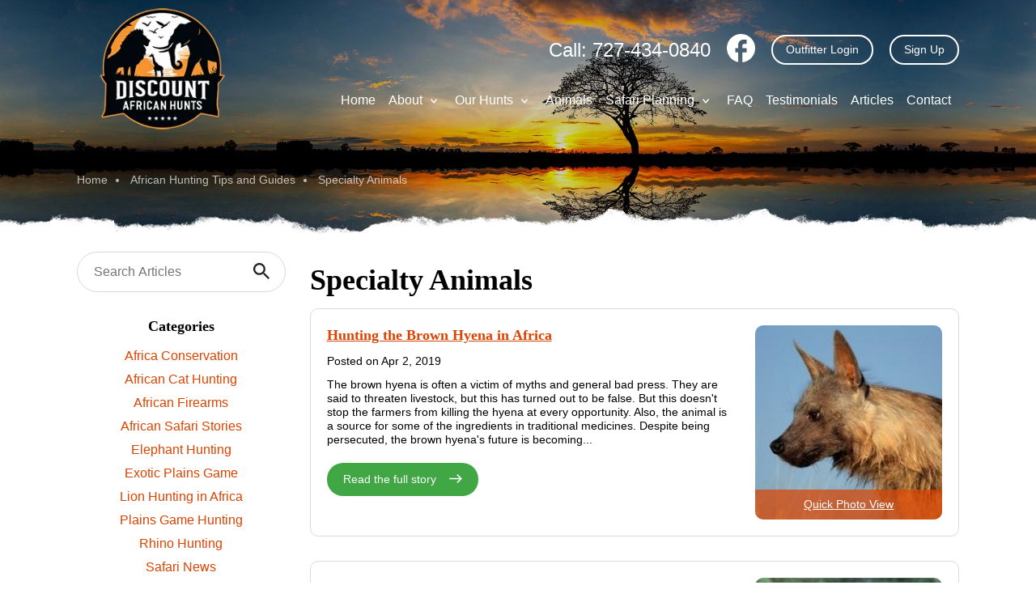

--- FILE ---
content_type: text/html; charset=UTF-8
request_url: https://www.discountafricanhunts.com/blog/category/specialty-animals.html
body_size: 18248
content:
<!-- Cached copy, generated Jan 22, 2026, 7:02 am -->
<!DOCTYPE html>
<html lang="en">
<head>
<meta charset="utf-8">
<meta http-equiv="Content-Type" content="text/html; charset=UTF-8">
<meta http-equiv='X-UA-Compatible' content='IE=edge'>
<meta name='viewport' content='width=device-width, initial-scale=1'>
<title>Specialty Animal Blog Articles</title>
<meta name="description" content="Learn about specialty animals in Africa by reading our well-researched articles about hunting these unusual animals." />
<link rel="canonical" href="https://www.discountafricanhunts.com/blog/category/specialty-animals.html">
<link rel="shortcut icon" type="image/x-icon" href="https://www.discountafricanhunts.com/favicon.ico">
<style>
html,
body {
  padding: 0;
  margin: 0;
  font-family: -apple-system, BlinkMacSystemFont, avenir next, avenir, segoe ui, helvetica neue, helvetica, Cantarell, Ubuntu, roboto, "Noto Serif", arial, sans-serif;
  font-size: 14px;
  line-height: 17px;
  background: #ffffff;
}

a {
  color: #db4300;
}

p {
  margin: 12px 0;
}

img {
  border-radius: 8px;
}

.no-rounded {
  border-radius: 0;
}

.clearfix::after, .clearfix::before {
  content: "";
  display: table;
  clear: both;
}

.hide {
  display: none;
}

@media screen and (max-width: 1024px) {
  .hide-on-tablets {
    display: none;
  }
}

@media screen and (max-width: 1024px) {
  .show-on-tablets {
    display: block;
  }
}

@media screen and (max-width: 768px) {
  .hide-on-mobile {
    display: none;
  }
}

@media screen and (max-width: 768px) {
  .show-on-mobile {
    display: block;
  }
}

.btn {
  display: inline-block;
  padding: 8px 16px;
  background: #db4300;
  text-decoration: none;
  font-size: 14px;
  cursor: pointer;
  color: #ffffff;
  border: transparent;
  box-sizing: border-box;
}
.btn.btn-md {
  padding: 12px 20px;
}
.btn.btn-lg {
  padding: 15px 20px;
}
.btn.btn-rounded {
  border-radius: 30px;
}
.btn.btn-border {
  background: none;
  border: 2px solid #D5DBE2;
}
.btn.btn-border.btn-border-white {
  border: 2px solid #ffffff;
  color: #ffffff;
}
.btn.btn-white {
  background: #ffffff;
  color: #654725;
  border: 2px solid #ffffff;
}
.btn.btn-green {
  background: #41a745;
  color: #ffffff;
}
.btn.btn-secondary {
  background: none;
  border: none;
}
.btn.btn-highlight {
  background: #db4300;
  color: #ffffff;
  border: 2px solid #ffffff;
}
.btn img {
  margin: 0 4px;
  vertical-align: middle;
  display: inline-block;
}

.btn-default.bookme-progress:before {
  border-left-color: #333333;
  border-right-color: #333333;
}

.btn-lg.bookme-progress:before {
  margin-top: -16px;
  margin-left: -16px;
  width: 32px;
  height: 32px;
}

.btn-sm.bookme-progress:before {
  margin-top: -9px;
  margin-left: -9px;
  width: 18px;
  height: 18px;
}

.btn-xs.bookme-progress:before {
  margin-top: -7px;
  margin-left: -7px;
  width: 14px;
  height: 14px;
}

/* Widths */
.w-auto {
  width: "auto";
}

.w-px {
  width: 1px;
}

.w-1by2 {
  width: 50%;
}

.w-1by3 {
  width: 33.333333%;
}

.w-2by3 {
  width: 66.666667%;
}

.w-1by4 {
  width: 25%;
}

.w-2by4 {
  width: 50%;
}

.w-3by4 {
  width: 75%;
}

.w-1by5 {
  width: 20%;
}

.w-2by5 {
  width: 40%;
}

.w-3by5 {
  width: 60%;
}

.w-4by5 {
  width: 80%;
}

.w-1by6 {
  width: 16.666667%;
}

.w-2by6 {
  width: 33.333333%;
}

.w-3by6 {
  width: 50%;
}

.w-4by6 {
  width: 66.666667%;
}

.w-5by6 {
  width: 83.333333%;
}

.w-1by12 {
  width: 8.333333%;
}

.w-2by12 {
  width: 16.666667%;
}

.w-3by12 {
  width: 25%;
}

.w-4by12 {
  width: 33.333333%;
}

.w-5by12 {
  width: 41.666667%;
}

.w-6by12 {
  width: 50%;
}

.w-7by12 {
  width: 58.333333%;
}

.w-8by12 {
  width: 66.666667%;
}

.w-9by12 {
  width: 75%;
}

.w-10by12 {
  width: 83.333333%;
}

.w-11by12 {
  width: 91.666667%;
}

.w-full {
  width: 100%;
}

.w-screen {
  width: 100vw;
}

/* Heights */
.h-auto {
  height: "auto";
}

.h-px {
  height: 1px;
}

.h-1by2 {
  height: 50%;
}

.h-1by3 {
  height: 33.333333%;
}

.h-2by3 {
  height: 66.666667%;
}

.h-1by4 {
  height: 25%;
}

.h-2by4 {
  height: 50%;
}

.h-3by4 {
  height: 75%;
}

.h-1by5 {
  height: 20%;
}

.h-2by5 {
  height: 40%;
}

.h-3by5 {
  height: 60%;
}

.h-4by5 {
  height: 80%;
}

.h-1by6 {
  height: 16.666667%;
}

.h-2by6 {
  height: 33.333333%;
}

.h-3by6 {
  height: 50%;
}

.h-4by6 {
  height: 66.666667%;
}

.h-5by6 {
  height: 83.333333%;
}

.h-1by12 {
  height: 8.333333%;
}

.h-2by12 {
  height: 16.666667%;
}

.h-3by12 {
  height: 25%;
}

.h-4by12 {
  height: 33.333333%;
}

.h-5by12 {
  height: 41.666667%;
}

.h-6by12 {
  height: 50%;
}

.h-7by12 {
  height: 58.333333%;
}

.h-8by12 {
  height: 66.666667%;
}

.h-9by12 {
  height: 75%;
}

.h-10by12 {
  height: 83.333333%;
}

.h-11by12 {
  height: 91.666667%;
}

.h-full {
  height: 100%;
}

.h-screen {
  height: 100vw;
}

.separator-dotted {
  margin: 15px 0;
  border-top: 2px dotted #D5DBE2;
  border-bottom: 0;
}

.m-auto {
  margin: 0 auto;
}

.font-primary {
  font-family: -apple-system, BlinkMacSystemFont, avenir next, avenir, segoe ui, helvetica neue, helvetica, Cantarell, Ubuntu, roboto, "Noto Serif", arial, sans-serif;
}

.font-secondary {
  font-family: Iowan Old Style, Apple Garamond, Baskerville, Times New Roman, Droid Serif, Times, Source Serif Pro, serif, Apple Color Emoji, Segoe UI Emoji, Segoe UI Symbol;
}

h1, .h1 {
  font-size: 2.6em;
  line-height: 1.38em;
  margin: 10px 0;
  font-family: Iowan Old Style, Apple Garamond, Baskerville, Times New Roman, Droid Serif, Times, Source Serif Pro, serif, Apple Color Emoji, Segoe UI Emoji, Segoe UI Symbol;
}

h2, .h2 {
  font-size: 1.9em;
  line-height: 1.36em;
  margin: 10px 0;
  font-family: Iowan Old Style, Apple Garamond, Baskerville, Times New Roman, Droid Serif, Times, Source Serif Pro, serif, Apple Color Emoji, Segoe UI Emoji, Segoe UI Symbol;
}

h3, .h3 {
  font-size: 1.7em;
  line-height: 1.345em;
  margin: 10px 0;
  font-family: Iowan Old Style, Apple Garamond, Baskerville, Times New Roman, Droid Serif, Times, Source Serif Pro, serif, Apple Color Emoji, Segoe UI Emoji, Segoe UI Symbol;
}

h4, .h4 {
  font-size: 1.5em;
  line-height: 1.34em;
  margin: 10px 0;
  font-family: Iowan Old Style, Apple Garamond, Baskerville, Times New Roman, Droid Serif, Times, Source Serif Pro, serif, Apple Color Emoji, Segoe UI Emoji, Segoe UI Symbol;
}

h5, .h5 {
  font-size: 1.3em;
  line-height: 1.33em;
  margin: 10px 0;
  font-family: Iowan Old Style, Apple Garamond, Baskerville, Times New Roman, Droid Serif, Times, Source Serif Pro, serif, Apple Color Emoji, Segoe UI Emoji, Segoe UI Symbol;
}

h6, .h6 {
  font-size: 1.1em;
  line-height: 1.375em;
  margin: 10px 0;
  font-family: Iowan Old Style, Apple Garamond, Baskerville, Times New Roman, Droid Serif, Times, Source Serif Pro, serif, Apple Color Emoji, Segoe UI Emoji, Segoe UI Symbol;
}

@media screen and (max-width: 1024px) {
  h1, .h1 {
    font-size: 2.2em;
  }
  h2, .h2 {
    font-size: 1.8em;
  }
  h3, .h3 {
    font-size: 1.6em;
  }
  h4, .h4 {
    font-size: 1.4em;
  }
  h5, .h5 {
    font-size: 1.2em;
  }
  h6, .h6 {
    font-size: 1em;
  }
}
@media screen and (max-width: 540px) {
  h1, .h1 {
    font-size: 1.8em;
  }
  h2, .h2 {
    font-size: 1.6em;
  }
  h3, .h3 {
    font-size: 1.4em;
  }
  h4, .h4 {
    font-size: 1.2em;
  }
  h5, .h5 {
    font-size: 1em;
  }
  h6, .h6 {
    font-size: 0.9em;
  }
}
.text-underlined {
  text-decoration: underline;
}

.text-red {
  color: #db4300;
}

.text-green {
  color: #41a745;
}

.text-white {
  color: #ffffff;
}

.text-primary {
  color: #654725;
}

red {
  color: #db4300;
  font-size: 120%;
}

.text-center {
  text-align: center;
}

.text-right {
  text-align: right;
}

.text-left {
  text-align: left;
}

.m-x-0 {
  margin-left: 0 !important;
  margin-right: 0 !important;
}

.m-y-0 {
  margin-top: 0 !important;
  margin-bottom: 0 !important;
}

.m-0 {
  margin: 0 !important;
}

.m-t-0 {
  margin-top: 0 !important;
}

.m-b-0 {
  margin-bottom: 0 !important;
}

.m-b-30 {
  margin-bottom: 30px !important;
}

.m-y-30 {
  margin-top: 30px !important;
  margin-bottom: 30px !important;
}

.m-t-10 {
  margin-top: 10px;
}

.m-b-10 {
  margin-bottom: 10px;
}

.p-0 {
  padding: 0 !important;
}

.p-t-30 {
  padding-top: 30px;
}

/* Font sizes */
.fs-8 {
  font-size: 8px !important;
}

.fs-10 {
  font-size: 10px !important;
}

.fs-12 {
  font-size: 12px !important;
}

.fs-14 {
  font-size: 14px !important;
}

.fs-15 {
  font-size: 15px !important;
}

.fs-16 {
  font-size: 16px !important;
}

.fs-17 {
  font-size: 17px !important;
}

.fs-18 {
  font-size: 18px !important;
}

.fs-19 {
  font-size: 19px !important;
}

.fs-20 {
  font-size: 20px !important;
}

.fs-22 {
  font-size: 22px !important;
}

.fs-24 {
  font-size: 24px !important;
}

.fs-26 {
  font-size: 26px !important;
}

.fs-28 {
  font-size: 28px !important;
}

.fs-30 {
  font-size: 30px !important;
}

.fs-35 {
  font-size: 35px !important;
}

.fs-40 {
  font-size: 40px !important;
}

.fs-45 {
  font-size: 45px !important;
}

.fs-50 {
  font-size: 50px !important;
}

.fs-16 {
  line-height: 22px !important;
}

.fs-17 {
  line-height: 23px !important;
}

.fs-18 {
  line-height: 24px !important;
}

.fs-19 {
  line-height: 25px !important;
}

.fs-20 {
  line-height: 26px !important;
}

.card {
  border: 1px solid #D5DBE2;
  padding: 20px;
  border-radius: 10px;
}

.styled-checkbox {
  position: relative;
  padding-left: 30px;
  min-height: 25px;
  display: inline-block;
  margin: 0 30px 8px 0;
}
.styled-checkbox input[type=checkbox] {
  display: none;
}
.styled-checkbox input[type=checkbox] + span::after {
  content: "";
  display: inline-block;
  left: 0;
  top: -3px;
  position: absolute;
  width: 18px;
  height: 18px;
  border: 2px solid rgba(0, 0, 0, 0.3);
  border-radius: 4px;
  background-color: #ffffff;
  background-position: center;
  background-size: 90%;
  transition: all 0.3s ease;
}
.styled-checkbox input[type=checkbox]:checked + span::after {
  background-image: url(/assets/images/icon-check.svg);
  background-repeat: no-repeat;
  background-position: center;
  background-size: 60%;
  background-color: #db4300;
  border-color: #db4300;
}

.styled-radio {
  position: relative;
  padding-left: 30px;
  display: inline-block;
  margin: 0 30px 8px 0;
  vertical-align: middle;
}
.styled-radio input[type=radio] {
  display: none;
}
.styled-radio input[type=radio] + span::after {
  content: "";
  display: inline-block;
  left: 0;
  top: -3px;
  position: absolute;
  width: 18px;
  height: 18px;
  border: 2px solid rgba(0, 0, 0, 0.3);
  border-radius: 50%;
  background-color: #ffffff;
  background-position: center;
  background-size: 90%;
  transition: all 0.3s ease;
}
.styled-radio input[type=radio]:checked + span::before {
  width: 12px;
  height: 12px;
  border-radius: 50%;
  background-color: #db4300;
  border-color: #db4300;
  content: "";
  position: absolute;
  top: 2px;
  left: 5px;
  z-index: 2;
}
.styled-radio.inline {
  margin: 7px 10px 8px 0;
}

.homepage-special-hunts {
  display: grid;
  grid-template-columns: 33.3% 33.3% 33.3%;
  grid-column-gap: 45px;
  width: calc(100% - 90px);
  margin-bottom: 20px;
}
.homepage-special-hunts img {
  width: 100%;
  height: auto;
}
@media screen and (max-width: 640px) {
  .homepage-special-hunts {
    grid-template-columns: 100%;
    grid-row-gap: 20px;
    width: 100%;
    margin: 0 auto 20px auto;
  }
  .homepage-special-hunts img {
    width: auto;
  }
  .homepage-special-hunts a {
    text-align: center;
  }
}
@media screen and (max-width: 420px) {
  .homepage-special-hunts img {
    width: 100%;
  }
}

.homepage-row-two {
  display: flex;
  flex-direction: row;
  margin-bottom: 20px;
}
.homepage-row-two .safari-budget-guide-wrapper {
  width: 50%;
  padding-right: 30px;
}
.homepage-row-two .safari-budget-guide-wrapper .safari-budget-guide {
  background-repeat: no-repeat;
  background-position: center;
  background-size: cover;
  border-radius: 8px;
  padding: 40px 50px;
  text-align: center;
  color: #ffffff;
}
.homepage-row-two .safari-budget-guide-wrapper .safari-budget-guide h3 {
  font-family: -apple-system, BlinkMacSystemFont, avenir next, avenir, segoe ui, helvetica neue, helvetica, Cantarell, Ubuntu, roboto, "Noto Serif", arial, sans-serif;
  font-weight: 400;
}
.homepage-row-two .safari-budget-guide-wrapper .safari-budget-guide h2 {
  font-family: -apple-system, BlinkMacSystemFont, avenir next, avenir, segoe ui, helvetica neue, helvetica, Cantarell, Ubuntu, roboto, "Noto Serif", arial, sans-serif;
  color: #db4300;
  margin-bottom: 15px;
}
.homepage-row-two .safari-budget-guide-wrapper .safari-budget-guide input[type=text] {
  border: 0;
}
.homepage-row-two .safari-budget-guide-wrapper .safari-budget-guide .email-format label {
  margin-right: 15px;
  vertical-align: middle;
  display: inline-block;
  margin-bottom: 0;
}
@media screen and (max-width: 540px) {
  .homepage-row-two .safari-budget-guide-wrapper .safari-budget-guide .email-format {
    display: block;
  }
  .homepage-row-two .safari-budget-guide-wrapper .safari-budget-guide .email-format label {
    margin-bottom: 10px;
  }
}
@media screen and (max-width: 540px) {
  .homepage-row-two .safari-budget-guide-wrapper .safari-budget-guide {
    padding: 30px;
  }
}
@media screen and (max-width: 1024px) {
  .homepage-row-two .safari-budget-guide-wrapper {
    width: 100%;
    padding: 0;
    margin-bottom: 20px;
  }
}
.homepage-row-two .homepage-video {
  width: 50%;
  border-radius: 8px;
  min-height: 280px;
}
@media screen and (max-width: 1024px) {
  .homepage-row-two .homepage-video {
    width: 100%;
    padding: 0;
  }
}
@media screen and (max-width: 1024px) {
  .homepage-row-two {
    display: block;
  }
}

.homepage-row-three {
  display: flex;
  flex-direction: row;
  margin-bottom: 20px;
}
.homepage-row-three .featured-hunt {
  width: calc(50% - 15px);
  border: 1px solid #D5DBE2;
  border-radius: 8px;
  margin-right: 15px;
  padding: 20px;
  box-sizing: border-box;
}
@media screen and (max-width: 1024px) {
  .homepage-row-three .featured-hunt {
    width: 100%;
  }
}
.homepage-row-three .featured-hunt img {
  float: right;
  width: 40% !important;
  max-width: 100%;
  height: auto !important;
  margin-left: 15px;
}
.homepage-row-three .safari-news {
  width: calc(50% - 15px);
  margin-left: 15px;
  position: relative;
}
.homepage-row-three .safari-news .card {
  margin-top: 30px;
  position: relative;
  z-index: 3;
  transform: rotate(2deg);
  display: flex;
}
.homepage-row-three .safari-news .card::after {
  border: 1px solid #d5dbe2;
  background: #ffffff;
  content: "";
  width: calc(100% - 18px);
  height: 100%;
  z-index: 2;
  top: -4px;
  left: 15px;
  position: absolute;
  border-radius: 8px;
  transform: rotate(4deg);
}
.homepage-row-three .safari-news .card::before {
  content: " ";
  border: 1px solid #d5dbe2;
  width: 100%;
  height: 100%;
  top: 0;
  left: 0;
  position: absolute;
  background: #ffffff;
  border-radius: 8px;
  z-index: 3;
  transform: rotate(-2deg);
  background: #DED6AC;
  background-size: 80%;
  height: 355px;
}
.homepage-row-three .safari-news .card > div {
  position: relative;
  z-index: 4;
  transform: rotate(-2deg);
  width: 100%;
  text-align: center;
}
.homepage-row-three .safari-news .card > div .news-header {
  border-bottom: 2px solid #db4300;
  padding-bottom: 10px;
}
.homepage-row-three .safari-news .card > div .news-header img {
  width: auto !important;
  max-width: 100%;
  height: auto !important;
}
.homepage-row-three .safari-news .card > div h4 {
  font-family: -apple-system, BlinkMacSystemFont, avenir next, avenir, segoe ui, helvetica neue, helvetica, Cantarell, Ubuntu, roboto, "Noto Serif", arial, sans-serif;
  font-weight: 400;
  margin-bottom: 5px;
  margin-top: 15px;
}
@media screen and (max-width: 1024px) {
  .homepage-row-three .safari-news .card {
    height: 300px;
    margin: 60px 0;
  }
}
@media screen and (max-width: 1024px) {
  .homepage-row-three .safari-news {
    width: 100%;
    padding: 0;
    margin: 0;
  }
}
@media screen and (max-width: 1024px) {
  .homepage-row-three {
    display: block;
  }
}

.homepage-row-four {
  display: flex;
  flex-direction: row;
  margin-bottom: 20px;
}
.homepage-row-four .affiliated-services {
  width: calc(50% - 15px);
  margin-right: 15px;
  position: relative;
}
.homepage-row-four .affiliated-services img {
  width: auto !important;
  max-width: 100%;
  height: auto !important;
}
@media screen and (max-width: 1024px) {
  .homepage-row-four .affiliated-services {
    width: 100%;
    text-align: center;
    margin-right: 0;
    margin-bottom: 20px;
  }
}
.homepage-row-four .newsletter-equire {
  width: calc(50% - 15px);
  margin-left: 15px;
  position: relative;
}
.homepage-row-four .newsletter-equire img {
  width: auto !important;
  max-width: 100%;
  height: auto !important;
}
@media screen and (max-width: 1024px) {
  .homepage-row-four .newsletter-equire {
    width: 100%;
    margin-left: 0;
    text-align: center;
  }
}
.homepage-row-four .newsletter-equire .newsletter-signup {
  width: 100%;
  margin-bottom: 10px;
  position: relative;
}
.homepage-row-four .newsletter-equire .newsletter-signup img {
  width: auto !important;
  max-width: 100%;
  height: auto !important;
}
@media screen and (max-width: 1024px) {
  .homepage-row-four .newsletter-equire .newsletter-signup {
    width: 100%;
    text-align: center;
    margin-bottom: 20px;
  }
}
.homepage-row-four .newsletter-equire .equire-home {
  width: 100%;
  position: relative;
}
.homepage-row-four .newsletter-equire .equire-home img {
  width: auto !important;
  max-width: 100%;
  height: auto !important;
}
@media screen and (max-width: 1024px) {
  .homepage-row-four .newsletter-equire .equire-home {
    width: 100%;
    text-align: center;
  }
}
@media screen and (max-width: 1024px) {
  .homepage-row-four {
    display: block;
  }
}

.latest-journals {
  background: #DED6AC;
  position: relative;
  padding: 60px 0 80px;
}
.latest-journals .paper-torn-edges {
  height: 62px;
  transform: scaleY(-1);
  position: absolute;
  width: 100%;
  background-repeat: repeat-x;
  background-position: bottom;
  top: -20px;
  z-index: 1;
}
.latest-journals .journal-header {
  display: flex;
  flex-direction: row;
  justify-content: space-between;
  margin-bottom: 20px;
  align-items: center;
}
@media screen and (max-width: 768px) {
  .latest-journals .journal-header {
    display: block;
    text-align: center;
  }
}
.latest-journals .journal-header a {
  font-size: 16px;
}
.latest-journals .journal-header a img {
  width: 16px;
  transform: rotate(180deg);
  display: inline-block;
  vertical-align: middle;
  margin-left: 10px;
}
.latest-journals .journals-list {
  display: grid;
  grid-template-columns: 25% 25% 25% 25%;
  grid-column-gap: 30px;
  width: calc(100% - 90px);
  grid-row-gap: 60px;
}
@media screen and (max-width: 1024px) {
  .latest-journals .journals-list {
    grid-template-columns: 50% 50%;
    width: calc(100% - 30px);
  }
}
@media screen and (max-width: 768px) {
  .latest-journals .journals-list {
    grid-template-columns: 100%;
    width: 100%;
  }
}
.latest-journals .journals-list .card {
  box-sizing: border-box;
  background: #ffffff;
  display: flex;
  flex-direction: column;
  position: relative;
  padding: 0;
  align-items: center;
}
.latest-journals .journals-list .card .journal-image {
  height: 150px;
  background-size: cover;
  background-repeat: no-repeat;
  background-position: center;
  border-top-left-radius: 8px;
  border-top-right-radius: 8px;
  width: 100%;
}
.latest-journals .journals-list .card .journal-details {
  padding: 15px;
  width: 100%;
  box-sizing: border-box;
}
.latest-journals .journals-list .card .journal-details h6, .latest-journals .journals-list .card .journal-details .h6 {
  font-family: -apple-system, BlinkMacSystemFont, avenir next, avenir, segoe ui, helvetica neue, helvetica, Cantarell, Ubuntu, roboto, "Noto Serif", arial, sans-serif;
  margin: 0;
}
.latest-journals .journals-list .card .journal-details .posted-date {
  margin-top: 5px;
}
.latest-journals .journals-list .card .btn {
  margin-bottom: -20px;
}
.latest-journals .journals-list .card .btn img {
  margin-left: 10px;
  width: 16px;
}

.supporters-logo img {
  display: inline-block;
  margin: 0 10px;
}

.sponlogo {
  text-align: center;
  margin: 0px auto;
  padding-bottom: 15px;
}

.articles-sign-up {
  width: 100%;
  text-align: center;
  margin-bottom: 15px;
}
.articles-sign-up img {
  max-width: 560px;
  width: 100%;
  height: auto;
  border: none;
}

.login-wrapper {
  width: 50%;
  margin: 0 auto;
}
@media screen and (max-width: 1024px) {
  .login-wrapper {
    width: 70%;
  }
}
@media screen and (max-width: 768px) {
  .login-wrapper {
    width: 100%;
  }
}

.content {
  padding-top: 20px;
  padding-bottom: 40px;
}
.content .content-single-column {
  width: 100%;
}
@media screen and (max-width: 1120px) {
  .content .content-single-column {
    width: 1024px;
  }
}
@media screen and (max-width: 1024px) {
  .content .content-single-column {
    width: 768px;
  }
}
@media screen and (max-width: 768px) {
  .content .content-single-column {
    width: 100%;
  }
}
.content .content-left {
  width: 75%;
}
.content .content-right {
  width: 25%;
}
@media screen and (max-width: 1120px) {
  .content .content-left {
    width: 65%;
  }
  .content .content-right {
    width: 35%;
  }
}
@media screen and (max-width: 768px) {
  .content {
    padding-top: 20px;
    padding-bottom: 20px;
  }
  .content .content-left {
    width: calc(100% - 30px);
    padding: 0 15px;
  }
  .content .content-right {
    width: calc(100% - 30px);
    padding: 0 15px;
  }
}
.content .content-equal-column {
  width: 100%;
  display: flex;
  flex-direction: row;
}
@media screen and (max-width: 768px) {
  .content .content-equal-column {
    display: block;
  }
}
.content .content-equal-column .content-left {
  width: 50%;
  padding-right: 15px;
  box-sizing: border-box;
}
@media screen and (max-width: 768px) {
  .content .content-equal-column .content-left {
    width: 100%;
    padding: 0;
  }
}
.content .content-equal-column .content-right {
  width: 50%;
  padding-left: 15px;
  box-sizing: border-box;
}
@media screen and (max-width: 768px) {
  .content .content-equal-column .content-right {
    width: 100%;
    padding: 0;
  }
}
.content .content-with-right-sidebar {
  display: flex;
  flex-direction: row;
}
.content .content-with-right-sidebar .content-left {
  padding-right: 15px;
}
.content .content-with-right-sidebar .content-right {
  padding-left: 15px;
}
@media screen and (max-width: 1024px) {
  .content .content-with-right-sidebar {
    flex-direction: column;
  }
  .content .content-with-right-sidebar .content-left {
    width: 100%;
    padding: 0;
  }
  .content .content-with-right-sidebar .content-right {
    width: 100%;
    padding: 0;
  }
}
.content .content-with-left-sidebar {
  display: flex;
  flex-direction: row;
}
@media screen and (max-width: 768px) {
  .content .content-with-left-sidebar {
    flex-direction: column;
  }
}
.content .content-with-left-sidebar .content-left {
  padding-left: 15px;
  order: 2;
  box-sizing: border-box;
}
@media screen and (max-width: 768px) {
  .content .content-with-left-sidebar .content-left {
    order: 1;
    width: 100%;
    padding-left: 0px;
  }
}
.content .content-with-left-sidebar .content-right {
  padding-right: 15px;
  order: 1;
  box-sizing: border-box;
}
@media screen and (max-width: 768px) {
  .content .content-with-left-sidebar .content-right {
    order: 2;
    width: 100%;
    padding-right: 0px;
  }
}
@media screen and (max-width: 1024px) {
  .content .content-with-left-sidebar.blog {
    flex-direction: column;
  }
}
@media screen and (max-width: 1024px) {
  .content .content-with-left-sidebar.blog .content-left {
    order: 1;
    width: 100%;
    padding-left: 0px;
  }
}
@media screen and (max-width: 1024px) {
  .content .content-with-left-sidebar.blog .content-right {
    order: 2;
    width: 100%;
    padding-right: 0px;
  }
}
.content .hunts-sorting {
  margin-bottom: 30px;
}
.content .hunts-sorting ul {
  list-style: none;
  padding: 0;
  margin: 10px 0 0 0;
}
.content .hunts-sorting ul li {
  display: inline-block;
  margin-right: 30px;
}
.content .hunts-sorting ul li a {
  display: inline-block;
  text-decoration: none;
  color: #db4300;
  font-size: 18px;
}
.content .hunts-sorting ul li a:hover {
  text-decoration: underline;
}
.content .hunts-sorting ul li a span {
  display: inline-block;
  vertical-align: middle;
}
.content .hunts-sorting ul li a span.country-flag {
  margin-right: 5px;
}
.content .hunts-sorting ul li a span.count {
  margin-left: 5px;
  background: #654725;
  color: #ffffff;
  padding: 3px 8px;
  border-radius: 20px;
  font-size: 12px;
}
.content .hunts-listing.list-view .card {
  display: flex;
  flex-direction: row;
  margin-bottom: 30px;
}
.content .hunts-listing.list-view .card .listing-image {
  width: 240px;
  height: 240px;
  border-radius: 10px;
  background-size: cover;
  background-color: #eceef1;
  background-position: center;
  position: relative;
}
.content .hunts-listing.list-view .card .listing-image > a {
  display: block;
  position: absolute;
  bottom: 0;
  left: 0;
  width: 100%;
  text-align: center;
  padding: 10px;
  background: rgba(219, 67, 0, 0.7);
  color: #ffffff;
  box-sizing: border-box;
  border-bottom-left-radius: 10px;
  border-bottom-right-radius: 10px;
}
.content .hunts-listing.list-view .card .listing-image .hidden-photo-gallery a {
  display: none;
}
.content .hunts-listing.list-view .card .listing-details {
  width: calc(100% - 240px);
  padding-left: 30px;
}
.content .hunts-listing.list-view .card .listing-details .short-desc {
  margin-bottom: 20px;
}
.content .hunts-listing.list-view .card .listing-details .short-desc p {
  margin: 0;
}
.content .hunts-listing.list-view .card .listing-details .btn svg {
  margin-left: 12px;
}
.content .hunts-listing.list-view .card .listing-details .btn.btn-photos {
  color: #654725;
  padding: 4px 15px 4px 0;
  margin-left: 10px;
}
@media screen and (max-width: 1024px) {
  .content .hunts-listing.list-view .card {
    flex-direction: column;
  }
  .content .hunts-listing.list-view .card .listing-image {
    width: 50%;
    height: calc(40vw - 60px);
    margin: 0 auto;
  }
  .content .hunts-listing.list-view .card .listing-details {
    width: 100%;
    padding-left: 0;
    padding-top: 15px;
  }
}
@media screen and (max-width: 540px) {
  .content .hunts-listing.list-view .card {
    flex-direction: column;
  }
  .content .hunts-listing.list-view .card .listing-image {
    width: 70%;
    height: calc(60vw - 60px);
    margin: 0 auto;
  }
  .content .hunts-listing.list-view .card .listing-details {
    width: 100%;
    padding-left: 0;
    padding-top: 15px;
  }
}
.content .hunts-listing.list-view.blog .card .listing-details {
  padding-right: 30px;
  padding-left: 0px;
  order: 1;
}
.content .hunts-listing.list-view.blog .card .listing-image {
  order: 2;
}
@media screen and (max-width: 1024px) {
  .content .hunts-listing.list-view.blog .card .listing-details {
    order: 2;
  }
  .content .hunts-listing.list-view.blog .card .listing-image {
    order: 1;
  }
}
.content .content-search form {
  border: 1px solid #D5DBE2;
  display: block;
  border-radius: 30px;
  padding-left: 10px;
  display: flex;
  justify-content: space-between;
  align-items: center;
  margin-bottom: 30px;
}
.content .content-search form input[type=text] {
  font-size: 16px;
  padding: 15px 10px;
  border: 0;
  border-radius: 30px;
  width: calc(100% - 60px);
  font-weight: 500;
}
.content .content-search form input[type=text]:focus {
  outline: none !important;
  border: transparent;
}
.content .content-search form .btn {
  width: 60px;
}
.content .sidebar-links-list {
  margin-bottom: 30px;
  text-align: center;
}
.content .sidebar-links-list h5 {
  margin-bottom: 10px;
  font-family: Iowan Old Style, Apple Garamond, Baskerville, Times New Roman, Droid Serif, Times, Source Serif Pro, serif, Apple Color Emoji, Segoe UI Emoji, Segoe UI Symbol;
}
.content .sidebar-links-list ul {
  list-style: none;
  padding: 0;
  margin: 0;
  font-size: 16px;
}
.content .sidebar-links-list ul li a {
  display: block;
  padding: 6px 0;
  text-decoration: none;
}
.content .sidebar-links-list ul li a:hover {
  text-decoration: underline;
}
.content .sidebar-links-list.faq-sub-categories {
  text-align: left;
}
.content .sidebar-links-list.faq-sub-categories ol {
  border: 1px solid #D5DBE2;
  border-radius: 8px;
  list-style: none;
  counter-reset: my-awesome-counter;
  padding-left: 0;
}
.content .sidebar-links-list.faq-sub-categories ol li {
  counter-increment: inst;
  display: flex;
  align-items: center;
}
.content .sidebar-links-list.faq-sub-categories ol li::before {
  content: counter(inst);
  display: inline-block;
  line-height: 1;
  text-align: right;
  width: 30px;
}
.content .sidebar-links-list.faq-sub-categories ol li a {
  display: inline-block;
  width: calc(100% - 30px);
  padding: 8px 15px 8px 10px;
  box-sizing: border-box;
}
.content .sidebar-links-list.faq-sub-categories ol li:hover {
  background: #DED6AC;
}
.content .sidebar-links-list.faq-sub-categories ol li.active {
  background: #db4300;
}
.content .sidebar-links-list.faq-sub-categories ol li.active::before {
  color: rgba(255, 255, 255, 0.5);
}
.content .sidebar-links-list.faq-sub-categories ol li.active a {
  color: #ffffff;
}
.content .sidebar-links-list.faq-sub-categories ol li:first-child {
  border-top-left-radius: 8px;
  border-top-right-radius: 8px;
}
.content .sidebar-links-list.faq-sub-categories ol li:last-child {
  border-bottom-left-radius: 8px;
  border-bottom-right-radius: 8px;
}
.content .sidebar-newsletter-subscribe {
  background: #654725;
  border-radius: 10px;
  position: relative;
  padding: 50px 20px 20px;
  margin-top: 80px;
  margin-bottom: 80px;
  text-align: center;
}
.content .sidebar-newsletter-subscribe .icon-lion {
  width: 200px;
  height: 200px;
  background-size: cover;
  margin: -80px auto 0;
}
.content .sidebar-newsletter-subscribe h4 {
  font-family: Iowan Old Style, Apple Garamond, Baskerville, Times New Roman, Droid Serif, Times, Source Serif Pro, serif, Apple Color Emoji, Segoe UI Emoji, Segoe UI Symbol;
  color: #ffffff;
  margin: 10px 0 20px;
}
.content .sidebar-newsletter-subscribe h4 span {
  color: #41a745;
}
.content .sidebar-newsletter-subscribe .btn {
  text-transform: uppercase;
  margin-bottom: 15px;
}
@media screen and (max-width: 768px) {
  .content .sidebar-newsletter-subscribe {
    margin-bottom: 0;
  }
}
.content .cms-content {
  padding-bottom: 30px;
  font-size: 16px;
  line-height: 19px;
}
.content .cms-content h2,
.content .cms-content h3,
.content .cms-content h4 {
  font-family: Iowan Old Style, Apple Garamond, Baskerville, Times New Roman, Droid Serif, Times, Source Serif Pro, serif, Apple Color Emoji, Segoe UI Emoji, Segoe UI Symbol;
}
.content .cms-content p img {
  margin: 0 15px;
}
@media screen and (max-width: 540px) {
  .content .cms-content p img {
    margin: 0 0 10px;
  }
}
.content .cms-content .listing-image {
  float: right;
  margin-left: 15px;
  text-align: center;
  min-width: 280px;
  min-height: 260px;
}
.content .cms-content .listing-image img {
  max-width: 280px;
}
.content .cms-content .listing-image > a {
  margin-top: 15px;
}
.content .cms-content .listing-image ::after {
  content: "";
  display: table;
  clear: both;
}
@media screen and (max-width: 640px) {
  .content .cms-content .listing-image {
    float: none;
    margin-left: 0;
    margin-bottom: 15px;
  }
}

.contactus-to-book {
  background: #41a745;
  border-radius: 10px;
  padding: 20px 30px;
  display: flex;
  flex-direction: row;
  align-items: center;
  justify-content: space-between;
  margin-bottom: 30px;
}
.contactus-to-book > div:first-child {
  width: calc(100% - 300px);
}
.contactus-to-book > div:last-child {
  width: 300px;
  text-align: right;
}
.contactus-to-book .btn {
  font-size: 18px;
}
@media screen and (max-width: 1120px) {
  .contactus-to-book {
    flex-direction: column;
  }
  .contactus-to-book > div:first-child {
    width: 100%;
  }
  .contactus-to-book > div:last-child {
    width: 100%;
    text-align: center;
    margin-top: 20px;
  }
}

.photo-gallery ul {
  display: grid;
  grid-template-columns: 25% 25% 25% 25%;
  list-style: none;
  padding: 0;
  margin: 0;
  grid-column-gap: 30px;
  grid-row-gap: 30px;
  width: calc(100% - 90px);
  margin-bottom: 30px;
}
.photo-gallery ul li img {
  width: 100%;
  height: auto;
}
@media screen and (max-width: 1120px) {
  .photo-gallery ul {
    grid-template-columns: 33.33% 33.33% 33.33%;
    width: calc(100% - 60px);
  }
}
@media screen and (max-width: 768px) {
  .photo-gallery ul {
    grid-template-columns: 50% 50%;
    width: calc(100% - 30px);
  }
}

.africananimals-photo-gallery {
  display: flex;
  flex-direction: row;
  background: #654725;
  padding: 20px;
  border-radius: 8px;
}
@media screen and (max-width: 768px) {
  .africananimals-photo-gallery {
    display: block;
  }
}
.africananimals-photo-gallery .photos {
  width: 50%;
  padding-right: 20px;
}
@media screen and (max-width: 768px) {
  .africananimals-photo-gallery .photos {
    width: 100%;
    padding: 0;
  }
}
.africananimals-photo-gallery .photos ul {
  list-style: none;
  margin: 0;
  padding: 0;
  display: grid;
  grid-template-columns: 33.3% 33.3% 33.3%;
  grid-column-gap: 20px;
  grid-row-gap: 10px;
  width: calc(100% - 46px);
}
.africananimals-photo-gallery .photos ul li a {
  display: block;
  width: 100%;
  height: 100px;
  background-repeat: no-repeat;
  background-position: center;
  background-size: cover;
  border: 4px solid #ffffff;
}
.africananimals-photo-gallery .photos p {
  opacity: 0.7;
  text-align: center;
}
.africananimals-photo-gallery .facts {
  width: 50%;
  padding-left: 20px;
}
@media screen and (max-width: 768px) {
  .africananimals-photo-gallery .facts {
    width: 100%;
    padding: 0;
  }
}
.africananimals-photo-gallery .facts ul {
  list-style: none;
  margin: 0;
  padding: 0;
}
.africananimals-photo-gallery .facts ul li {
  color: #ffffff;
  padding: 8px 0 8px 30px;
  display: block;
  background: url(/assets/images/icon-plus-circle.svg) no-repeat 0 center;
  background-size: 20px;
}

.faq {
  margin-bottom: 40px;
}

ul.accordion {
  list-style: none;
  margin: 15px 0 0;
  padding: 0;
}
ul.accordion li {
  border: 1px solid #D5DBE2;
  border-radius: 10px;
  margin-bottom: 15px;
}
ul.accordion li .accordion-header {
  cursor: pointer;
  padding: 20px 20px 20px 30px;
  display: flex;
  flex-direction: row;
  justify-content: space-between;
  align-items: center;
}
ul.accordion li .accordion-header::after {
  content: " ";
  display: inline-block;
  width: 20px;
  height: 20px;
  background: url(/assets/images/arrow-down-grey.svg) no-repeat center;
  background-size: 12px;
  transition: all 0.3s ease;
  transform: rotate(180deg);
}
ul.accordion li .accordion-header h5 {
  margin: 0;
  font-weight: 400;
  color: #db4300;
  padding-right: 30px;
}
ul.accordion li .accordion-body {
  padding-left: 30px;
  padding-right: 30px;
  padding-bottom: 20px;
  height: auto;
  overflow: hidden;
  transition: all 0.3s ease;
}
ul.accordion li.accordion-close .accordion-header::after {
  transform: rotate(0);
}
ul.accordion li.accordion-close .accordion-body {
  height: 0;
  padding-bottom: 0;
}

.hunts {
  margin-bottom: 30px;
}
.hunts ul {
  display: grid;
  grid-template-columns: 25% 25% 25% 25%;
  list-style: none;
  padding: 0;
  margin: 0;
  grid-column-gap: 30px;
  grid-row-gap: 30px;
  width: calc(100% - 90px);
  margin-bottom: 30px;
}
.hunts ul li {
  text-align: center;
  font-size: 18px;
}
.hunts ul li span {
  display: block;
  margin-top: 5px;
}
.hunts ul li img {
  width: 100%;
  height: auto;
}
@media screen and (max-width: 1120px) {
  .hunts ul {
    grid-template-columns: 33.33% 33.33% 33.33%;
    width: calc(100% - 60px);
  }
}
@media screen and (max-width: 768px) {
  .hunts ul {
    grid-template-columns: 50% 50%;
    width: calc(100% - 30px);
  }
}

.faq-category {
  margin-bottom: 30px;
  text-align: center;
}
.faq-category ul {
  list-style: none;
  padding: 0;
  margin: 0;
  margin-bottom: 30px;
}
.faq-category ul li {
  display: inline-block;
  width: calc(25% - 33px);
  margin-bottom: 30px;
  margin-right: 30px;
  text-align: center;
}
.faq-category ul li span {
  display: block;
  margin-top: 5px;
}
.faq-category ul li img {
  display: inline-block;
  max-width: 100%;
}
@media screen and (max-width: 768px) {
  .faq-category ul li img {
    height: 120px;
    width: 100%;
  }
}
@media screen and (max-width: 1120px) {
  .faq-category ul li {
    width: calc(33.3% - 33px);
  }
}
@media screen and (max-width: 768px) {
  .faq-category ul li {
    width: calc(50% - 33px);
  }
}
@media screen and (max-width: 768px) {
  .faq-category ul {
    margin-bottom: 0;
  }
}
@media screen and (max-width: 768px) {
  .faq-category {
    margin-bottom: 0;
  }
}

.testimonial-category {
  margin-bottom: 30px;
  text-align: center;
}
.testimonial-category ul {
  list-style: none;
  padding: 0;
  margin: 30px 0 60px;
  display: grid;
  grid-template-columns: 20% 20% 20% 20% 20%;
  grid-column-gap: 15px;
  grid-row-gap: 30px;
  width: calc(100% - 60px);
}
.testimonial-category ul li {
  text-align: center;
}
.testimonial-category ul li span {
  display: block;
  margin-top: 5px;
  font-size: 16px;
}
.testimonial-category ul li span pre {
  display: inline-block;
  margin: 0 0 0 10px;
  background: #654725;
  padding: 2px 10px;
  border-radius: 31px;
  color: #ffffff;
}
.testimonial-category ul li img {
  display: inline-block;
  max-width: 100%;
  height: auto;
}
@media screen and (max-width: 768px) {
  .testimonial-category ul {
    grid-template-columns: 33.3% 33.3% 33.3%;
    width: calc(100% - 30px);
  }
}
@media screen and (max-width: 540px) {
  .testimonial-category ul {
    grid-template-columns: 50% 50%;
    width: calc(100% - 15px);
  }
}

.testimonials-category.list-view .card {
  display: flex;
  flex-direction: row;
  margin-bottom: 30px;
}
.testimonials-category.list-view .card .listing-image {
  width: 180px;
  height: 140px;
  border-radius: 10px;
  background-size: cover;
  background-color: #eceef1;
  background-position: center;
  position: relative;
}
.testimonials-category.list-view .card .listing-details {
  width: calc(100% - 180px);
  padding-right: 30px;
}
.testimonials-category.list-view .card .listing-details .short-desc {
  margin-bottom: 6px;
  display: flex;
  flex-direction: row;
  justify-content: space-between;
  align-items: center;
  height: 100%;
}
.testimonials-category.list-view .card .listing-details .short-desc p {
  margin: 0;
}
@media screen and (max-width: 768px) {
  .testimonials-category.list-view .card .listing-details .short-desc {
    display: block;
    width: 100%;
    text-align: center;
  }
}
.testimonials-category.list-view .card .listing-details .btn svg {
  margin-left: 12px;
}
.testimonials-category.list-view .card .listing-details .btn.btn-photos {
  color: #654725;
  padding: 4px 15px 4px 0;
  margin-left: 10px;
}
.testimonials-category.list-view .card:hover {
  background: #DED6AC;
}
@media screen and (max-width: 1024px) {
  .testimonials-category.list-view .card {
    flex-direction: column;
  }
  .testimonials-category.list-view .card .listing-image {
    width: 50%;
    height: calc(40vw - 60px);
    margin: 0 auto;
  }
  .testimonials-category.list-view .card .listing-details {
    width: 100%;
    padding: 15px 0;
  }
  .testimonials-category.list-view .card .listing-details h4 {
    margin: 0;
  }
  .testimonials-category.list-view .card .listing-details .btn {
    margin-top: 10px;
  }
}
@media screen and (max-width: 768px) {
  .testimonials-category.list-view .card {
    padding: 0;
  }
  .testimonials-category.list-view .card .listing-image {
    order: 0;
    width: 100%;
    border-bottom-left-radius: 0;
    border-bottom-right-radius: 0;
  }
  .testimonials-category.list-view .card .listing-details {
    order: 1;
    width: 100%;
  }
}

.testimonials-details .testimonial-details-header {
  display: flex;
  flex-direction: row;
  justify-content: space-between;
  align-items: center;
  margin-bottom: 15px;
}
.testimonials-details .testimonial-details-header .previous {
  margin-right: 40px;
}
.testimonials-details .testimonial-details-header .previous img {
  display: inline-block;
  width: 16px;
  vertical-align: middle;
  margin-right: 5px;
}
.testimonials-details .testimonial-details-header .next img {
  display: inline-block;
  width: 16px;
  vertical-align: middle;
  margin-left: 5px;
  transform: rotate(180deg);
}
@media screen and (max-width: 768px) {
  .testimonials-details .testimonial-details-header {
    display: block;
    text-align: center;
  }
}
.testimonials-details .testimonial-details {
  display: grid;
  grid-template-columns: 33.3% 33.3% 33.3%;
  grid-row-gap: 10px;
  border-top: 1px dotted #D5DBE2;
  border-bottom: 1px dotted #D5DBE2;
  padding: 15px 0;
  margin-bottom: 15px;
}
.testimonials-details .testimonial-details p {
  margin: 0;
}
@media screen and (max-width: 1024px) {
  .testimonials-details .testimonial-details {
    grid-template-columns: 50% 50%;
  }
}
@media screen and (max-width: 768px) {
  .testimonials-details .testimonial-details {
    grid-template-columns: 100%;
  }
}
@media screen and (max-width: 768px) {
  .testimonials-details .testimonial-heading {
    text-align: center;
  }
}

.section-newsletter {
  background: #DED6AC;
  margin-top: 20px;
  padding-bottom: 15px;
  position: relative;
  padding-top: 35px;
}
.section-newsletter .paper-torn-edges {
  height: 62px;
  transform: scaleY(-1);
  position: absolute;
  width: 100%;
  background-repeat: repeat-x;
  background-position: bottom;
  top: -20px;
  z-index: 1;
}
.section-newsletter > .container {
  display: flex;
  flex-direction: row;
  align-items: center;
  justify-content: center;
  position: relative;
  z-index: 2;
}
.section-newsletter > .container .map-africa {
  width: 180px;
  height: 180px;
  margin-top: -40px;
  background-size: contain;
  background-repeat: no-repeat;
  background-position: center;
}
@media screen and (max-width: 1024px) {
  .section-newsletter > .container .map-africa {
    display: none;
  }
}
.section-newsletter > .container .newsletter-form-wrapper {
  padding-left: 40px;
}
@media screen and (max-width: 1024px) {
  .section-newsletter > .container .newsletter-form-wrapper {
    padding: 0;
  }
}
.section-newsletter > .container .newsletter-form-wrapper h2 {
  font-family: Iowan Old Style, Apple Garamond, Baskerville, Times New Roman, Droid Serif, Times, Source Serif Pro, serif, Apple Color Emoji, Segoe UI Emoji, Segoe UI Symbol;
  color: #db4300;
  margin-top: 0;
  margin-bottom: 10px;
}
.section-newsletter > .container .newsletter-form-wrapper .newsletter-form {
  display: flex;
  flex-direction: row;
  align-items: flex-start;
}
.section-newsletter > .container .newsletter-form-wrapper .newsletter-form > div {
  margin-right: 25px;
}
.section-newsletter > .container .newsletter-form-wrapper .newsletter-form > div label.radio {
  margin-top: 6px;
  display: inline-block;
}
@media screen and (max-width: 1024px) {
  .section-newsletter > .container .newsletter-form-wrapper .newsletter-form > div:first-child {
    margin-right: 0;
    width: 100%;
    margin-bottom: 15px;
  }
}
@media screen and (max-width: 1024px) {
  .section-newsletter > .container .newsletter-form-wrapper .newsletter-form > div:nth-child(2), .section-newsletter > .container .newsletter-form-wrapper .newsletter-form > div:nth-child(3) {
    display: inline-block;
    vertical-align: middle;
  }
}
.section-newsletter > .container .newsletter-form-wrapper .newsletter-form label.form-label {
  margin-bottom: 5px;
  display: block;
  font-weight: 500;
}
.section-newsletter > .container .newsletter-form-wrapper .newsletter-form input[type=text] {
  border: 1px solid #c7ccd4;
  font-size: 16px;
  padding: 10px 15px;
  border-radius: 6px;
  width: 20vw;
  box-sizing: border-box;
  font-family: -apple-system, BlinkMacSystemFont, avenir next, avenir, segoe ui, helvetica neue, helvetica, Cantarell, Ubuntu, roboto, "Noto Serif", arial, sans-serif;
}
@media screen and (max-width: 1024px) {
  .section-newsletter > .container .newsletter-form-wrapper .newsletter-form input[type=text] {
    width: 100%;
  }
}
.section-newsletter > .container .newsletter-form-wrapper .newsletter-form .btn {
  margin-top: 20px;
}
@media screen and (max-width: 1024px) {
  .section-newsletter > .container .newsletter-form-wrapper .newsletter-form {
    flex-direction: column;
  }
  .section-newsletter > .container .newsletter-form-wrapper .newsletter-form .btn {
    margin-top: 0;
    display: block;
    text-align: center;
  }
}
@media screen and (max-width: 1024px) {
  .section-newsletter > .container .newsletter-form-wrapper .newsletter-form {
    display: block;
  }
}
@media screen and (max-width: 1024px) {
  .section-newsletter {
    margin-top: 0;
  }
}

.request-more-info-form {
  border: 2px solid #41a745;
  padding: 20px;
  border-radius: 10px;
  margin-bottom: 30px;
}
.request-more-info-form .form-footer {
  align-items: center;
}
@media screen and (min-width: 768px) {
  .request-more-info-form .form-footer {
    margin: 0 0 15px;
  }
}
@media screen and (max-width: 768px) {
  .request-more-info-form .form-footer > div.form-col {
    text-align: center !important;
    margin: 15px 0;
  }
}

.form-row {
  display: flex;
  flex-direction: row;
}
.form-row.form-col-1 > div.form-col {
  width: 100%;
}
.form-row.form-col-2 > div.form-col {
  width: 50%;
}
.form-row.form-col-2 > div.form-col:first-child {
  padding-right: 15px;
}
.form-row.form-col-2 > div.form-col:last-child {
  padding-left: 15px;
}
@media screen and (max-width: 768px) {
  .form-row.form-col-2 > div.form-col {
    width: 100%;
  }
  .form-row.form-col-2 > div.form-col:first-child {
    padding-right: 0;
  }
  .form-row.form-col-2 > div.form-col:last-child {
    padding-left: 0;
  }
}
@media screen and (max-width: 768px) {
  .form-row {
    display: block;
  }
}
.form-row.form-footer .form-col:last-child {
  text-align: right;
}
@media screen and (max-width: 768px) {
  .form-row.form-footer {
    text-align: center;
  }
  .form-row.form-footer .form-col {
    margin-bottom: 10px;
  }
  .form-row.form-footer .form-col:last-child {
    text-align: center;
  }
}

.form-group {
  margin-bottom: 20px;
}
.form-group .form-label {
  font-weight: 500;
  display: block;
  margin-bottom: 6px;
}
.form-group .form-input {
  border: 2px solid #c7ccd4;
  background: #ffffff;
  border-radius: 6px;
  padding: 10px 15px;
  font-size: 16px;
  width: 100%;
  box-sizing: border-box;
  line-height: 24px;
  font-family: -apple-system, BlinkMacSystemFont, avenir next, avenir, segoe ui, helvetica neue, helvetica, Cantarell, Ubuntu, roboto, "Noto Serif", arial, sans-serif;
}
.form-group .form-input:focus {
  outline: none !important;
}
.form-group .form-input.required {
  border-color: #db4300;
  box-shadow: 0 0 6px rgba(219, 67, 0, 0.4);
}
.form-group .form-input.w-70 {
  width: 70px;
  margin-bottom: 8px;
}
.form-group .form-input.w-150 {
  width: 150px;
  margin-bottom: 8px;
}
.form-group textarea.form-input {
  height: 100px;
  resize: vertical;
}
.form-group .form-error {
  margin-top: 6px;
  margin-bottom: 0;
  color: #db4300;
  font-weight: 500;
  background: url(/assets/images/icon-info.svg) no-repeat 0 0;
  background-size: 16px;
  padding-left: 24px;
}
.form-group.form-with-addon {
  display: flex;
  flex-direction: row;
  width: 100%;
}
.form-group.form-with-addon .addon-suffix {
  border-top-right-radius: 8px;
  border-bottom-right-radius: 8px;
  overflow: hidden;
  margin-left: -3px;
  padding-right: 3px;
}
.form-group.form-with-addon .addon-suffix .btn svg {
  width: 20px;
}
.form-group.form-with-addon form {
  display: flex;
  flex-direction: row;
  width: 100%;
}

.mobile-search {
  border: 2px solid #db4300;
  border-radius: 8px;
  padding: 15px;
  margin-bottom: 30px;
  background: #DED6AC;
  display: none;
  max-width: 480px;
  margin-left: auto;
  margin-right: auto;
}
.mobile-search .form-group:last-child {
  margin-bottom: 0;
}
@media screen and (max-width: 1024px) {
  .mobile-search.show-on-tablets {
    display: block;
  }
}
@media screen and (max-width: 768px) {
  .mobile-search.show-on-mobile {
    display: block;
  }
}

.custom-dropdown-list {
  display: inline-block;
  padding: 15px 30px 15px 12px;
  border-radius: 30px;
  border: 1px solid #D5DBE2;
}
.custom-dropdown-list:focus {
  outline: none !important;
}

.floating-alert {
  position: fixed;
  top: -20%;
  width: 50%;
  left: 25%;
  transition: all 0.6s ease-in-out;
  z-index: 9;
}
.floating-alert.show-alert {
  top: 30px;
}
@media screen and (max-width: 768px) {
  .floating-alert {
    width: 90%;
    left: 5%;
  }
}

.alert-container {
  background: #ffffff;
  color: #654725;
  display: flex;
  flex-direction: row;
  justify-content: space-between;
  align-items: center;
  padding: 15px 15px 15px 20px;
  border-radius: 8px;
  box-shadow: 0 0 6px rgba(0, 0, 0, 0.3);
  margin-bottom: 30px;
  min-height: 35px;
}
.alert-container .close-alert {
  background: url(/assets/images/icon-close.svg) no-repeat center;
  background-size: 10px;
  width: 40px;
  height: 40px;
  display: inline-block;
  opacity: 0.5;
  cursor: pointer;
}
.alert-container.alert-success {
  background: #41a745;
  color: #ffffff;
  font-size: 16px;
}
.alert-container.alert-success .alert-text {
  background: url(/assets/images/icon-check_circle.svg) no-repeat 0 0;
  background-size: 19px;
  padding-left: 30px;
  padding-right: 20px;
  width: calc(100% - 40px);
}
.alert-container.alert-success .close-alert {
  background: url(/assets/images/icon-close-white.svg) no-repeat center;
  opacity: 0.8;
}
.alert-container.alert-warning {
  background: #db4300;
  color: #ffffff;
  font-size: 16px;
}
.alert-container.alert-warning .alert-text {
  background: url(/assets/images/icon-warning.svg) no-repeat 0 0;
  background-size: 19px;
  padding-left: 30px;
}
.alert-container.alert-warning .close-alert {
  background: url(/assets/images/icon-close-white.svg) no-repeat center;
  opacity: 0.8;
}

.table-responsive {
  overflow: auto;
}

.table {
  width: 100%;
  border-collapse: collapse;
}
.table > thead > tr > th {
  background: #DED6AC;
  padding: 15px 12px;
  color: #654725;
  font-size: 16px;
}
.table > thead > tr > th:first-child {
  border-top-left-radius: 8px;
  border-bottom-left-radius: 8px;
}
.table > thead > tr > th:last-child {
  border-top-right-radius: 8px;
  border-bottom-right-radius: 8px;
}
.table tbody > tr {
  border-bottom: 1px solid #DED6AC;
}
.table tbody > tr > td {
  padding: 12px;
  text-align: left;
}
.table tbody > tr > td:first-child {
  border-top-left-radius: 8px;
  border-bottom-left-radius: 8px;
}
.table tbody > tr > td:last-child {
  border-top-right-radius: 8px;
  border-bottom-right-radius: 8px;
}

.featured-animals {
  list-style: none;
  margin: 0;
  padding: 0;
  display: grid;
  grid-template-columns: 16.66% 16.66% 16.66% 16.66% 16.66% 16.66%;
  grid-row-gap: 20px;
  grid-column-gap: 10px;
  width: calc(100% - 50px);
}
.featured-animals li {
  text-align: center;
}
.featured-animals li img {
  width: 100%;
  margin-bottom: 5px;
  height: auto;
}
.featured-animals li span {
  display: block;
  font-size: 16px;
  font-weight: 500;
}
@media screen and (max-width: 1120px) {
  .featured-animals {
    grid-template-columns: 25% 25% 25% 25%;
    width: calc(100% - 30px);
  }
}
@media screen and (max-width: 1024px) {
  .featured-animals {
    grid-template-columns: 33.3% 33.3% 33.3%;
    width: calc(100% - 20px);
  }
}
@media screen and (max-width: 640px) {
  .featured-animals {
    grid-template-columns: 50% 50%;
    width: calc(100% - 10px);
  }
}

.more-animals {
  margin-bottom: 60px;
}
.more-animals .animal-wrapper {
  display: flex;
  flex-direction: row;
  background: #DED6AC;
  padding: 20px;
  border-radius: 8px;
  align-items: center;
  margin-bottom: 20px;
}
.more-animals .animal-wrapper .animal-bio {
  width: 250px;
  display: flex;
  flex-direction: column;
}
.more-animals .animal-wrapper .animal-bio h6 {
  color: #db4300;
  text-align: center;
  margin-top: 0px;
}
.more-animals .animal-wrapper .animal-bio img {
  width: 100%;
  height: auto;
}
.more-animals .animal-wrapper .animal-info {
  width: calc(100% - 250px);
  padding-left: 20px;
}
.more-animals .animal-wrapper .animal-info .animal-links {
  margin-top: 20px;
}
.more-animals .animal-wrapper .animal-info .animal-links a {
  margin-right: 15px;
  margin-bottom: 5px;
}
.more-animals .animal-wrapper .animal-info .animal-links a svg {
  margin-left: 5px;
}
@media screen and (max-width: 768px) {
  .more-animals .animal-wrapper {
    display: block;
  }
  .more-animals .animal-wrapper .animal-bio {
    width: 100%;
  }
  .more-animals .animal-wrapper .animal-info {
    width: 100%;
    padding-left: 0;
  }
  .more-animals .animal-wrapper .animal-info .animal-links a:first-child {
    margin-bottom: 15px;
  }
}
@media screen and (max-width: 768px) {
  .more-animals {
    margin-bottom: 0;
  }
}

.animal-filter {
  display: flex;
  flex-direction: row;
  margin-top: 20px;
  justify-content: space-between;
  align-items: center;
  margin-bottom: 30px;
}
.animal-filter .animals-dropdown-list {
  display: inline-block;
  padding: 15px 30px 15px 12px;
  border-radius: 30px;
  border: 1px solid #D5DBE2;
}
.animal-filter .animals-dropdown-list:focus {
  outline: none !important;
}
@media screen and (max-width: 540px) {
  .animal-filter {
    display: block;
  }
  .animal-filter .animals-dropdown-list {
    display: block;
    width: 100%;
    margin-top: 20px;
  }
  .animal-filter .btn {
    width: 100%;
    text-align: center;
    margin-top: 10px;
  }
}

.bookme-progress {
  position: relative;
  opacity: 0.8;
  color: transparent !important;
  text-shadow: none !important;
}
.bookme-progress:hover, .bookme-progress:active, .bookme-progress:focus {
  cursor: default;
  color: transparent;
  outline: none !important;
  box-shadow: none;
}
.bookme-progress::before {
  content: "";
  display: inline-block;
  position: absolute;
  background: transparent;
  box-sizing: border-box;
  -webkit-background-clip: padding-box;
  background-clip: padding-box;
  border-radius: 50%;
  border: 0.15em solid #fff;
  border-left-color: transparent;
  top: 50%;
  left: 50%;
  margin-top: -10px;
  margin-left: -10px;
  width: 20px;
  height: 20px;
  animation: ld 1s linear infinite;
}

/* button loading */
@keyframes ld {
  0% {
    transform: rotate(0deg);
  }
  50% {
    transform: rotate(180deg);
  }
  100% {
    transform: rotate(360deg);
  }
}
.pagination a,
.pagination .current,
.pagination .disabled {
  position: relative;
  display: inline-block;
  padding: 4px 0px;
  border-radius: 6px;
  min-width: 30px;
  line-height: 14px;
  text-align: center;
  vertical-align: top;
  text-decoration: none;
  margin: 10px 2px;
  font-size: 14px;
  transition: all 0.3s;
}
.pagination a {
  color: #db4300;
  border: 1px solid #db4300;
}
.pagination a:hover {
  color: #fff;
  background: #db4300;
}
.pagination a:first-child, .pagination a:last-child {
  border: none;
  font-size: 24px;
}
.pagination a:first-child :hover, .pagination a:last-child :hover {
  color: #41a745;
  background: #ffffff;
}
.pagination .disabled {
  border: none;
  margin: 10px 2px;
  padding-top: 9px;
  min-width: auto;
}
.pagination .current {
  color: #fff;
  background: #db4300;
  border: 1px solid #654725;
}

.jzcms a {
  text-decoration: underline;
  color: #db4300;
  word-break: break-word;
}
.jzcms p {
  margin-top: 0px;
  margin-bottom: 10px;
}
.jzcms img {
  max-width: 100% !important;
  height: auto;
}
.jzcms ul,
.jzcms ol,
.jzcms li {
  margin: 0;
  padding: 0;
}
.jzcms ul li {
  list-style-type: disc;
  list-style-position: inside;
  padding: 10px 0 10px 30px;
  text-indent: -1em;
}
.jzcms ul li p {
  display: inline;
}
.jzcms ol {
  counter-reset: foo;
  display: table;
}
.jzcms ol li {
  list-style: none;
  counter-increment: foo;
  display: table-row;
}
.jzcms ol li::before {
  content: counter(foo) ".";
  display: table-cell;
  text-align: right;
  padding-right: 0.4em;
}
.jzcms iframe {
  width: 100%;
}
.jzcms table {
  border: 0px !important;
}
.jzcms table th,
.jzcms table td {
  border: 0px !important;
}

.jz-iframe-wrap {
  width: 100%;
  position: relative;
  padding-bottom: 56.25%; /*16:9*/
  height: 0;
  overflow: hidden;
}
.jz-iframe-wrap iframe {
  position: absolute;
  top: 0;
  left: 0;
  width: 100%;
  height: 100%;
}

.video-wrapper {
  display: flex;
  margin-top: 19px;
  justify-content: center;
}
.video-wrapper a {
  width: 480px;
  height: 265px;
  background-position: center;
  position: relative;
  border: 4px solid #db4300;
  border-radius: 8px;
}
.video-wrapper a::after {
  content: "";
  position: absolute;
  width: 100%;
  height: 100%;
  background: url(/assets/images/icon-youtube.svg) no-repeat center;
  background-size: 70px;
  opacity: 0.7;
  top: 0;
  left: 0;
}
.video-wrapper a:hover::after {
  background: url(/assets/images/icon-youtube-red.svg) no-repeat center;
  background-size: 70px;
  opacity: 1;
}

.tab-buttons {
  display: flex;
  justify-content: center;
}
.tab-buttons a {
  display: inline-block;
  padding: 12px 20px;
  margin: 0 15px;
  border: 1px solid #D5DBE2;
  border-radius: 8px;
  text-decoration: none;
  background: #DED6AC;
  font-size: 16px;
  color: #654725;
  white-space: nowrap;
}
.tab-buttons a img {
  height: 20px;
  width: auto;
  border-radius: 0;
  display: inline-block;
  vertical-align: middle;
  margin-right: 10px;
}
.tab-buttons a.active {
  background: #654725;
  color: #ffffff;
  border-color: #654725;
}
@media screen and (max-width: 768px) {
  .tab-buttons {
    display: table;
    width: 265px;
    margin: auto;
  }
  .tab-buttons > div {
    display: table-cell;
    padding-right: 5px;
  }
  .tab-buttons > div a {
    margin: 0;
  }
  .tab-buttons > div img {
    margin-right: 0;
  }
  .tab-buttons > div span {
    display: none;
  }
  .tab-buttons > div:last-child {
    padding-right: 0;
  }
}

.sitemap ul {
  list-style: none;
  margin: 0;
  padding: 0;
}
.sitemap ul ul {
  margin-left: 30px;
  margin-top: 5px;
  position: relative;
}
.sitemap ul ul::before {
  content: " ";
  display: inline-block;
  border-left: 1px dashed rgba(0, 0, 0, 0.3);
  position: absolute;
  height: calc(100% + 24px);
  left: -22px;
  top: -10px;
}
.sitemap ul li {
  padding: 5px 0;
  position: relative;
}
.sitemap ul li:last-child {
  padding-bottom: 0;
}
.sitemap ul li .has-child > a {
  background: url(/assets/images/icon-plus-circle-green.svg) no-repeat 0 center;
  background-size: 20px;
}
.sitemap ul li > a {
  background: url(/assets/images/icon-world-wide-web.svg) no-repeat 0 center;
  background-size: 20px;
  padding: 5px 5px 5px 30px;
  display: inline-block;
}
.sitemap ul li > a::before {
  content: " ";
  display: inline-block;
  border-top: 1px dashed rgba(0, 0, 0, 0.3);
  position: absolute;
  width: 23px;
  left: -22px;
  top: 19px;
}
.sitemap > ul > li > a::before {
  display: none;
}

.tree {
  min-height: 20px;
  position: relative;
  display: inline-block;
}
.tree::before {
  border-left: 1px solid #D5DBE2;
  content: "";
  left: 20px;
  position: absolute;
  height: calc(100% - 76px);
  top: 43px;
}
.tree li {
  list-style-type: none;
  margin: 0;
  padding: 10px 5px 0 5px;
  position: relative;
}
.tree li:last-child::before {
  height: 24px;
}
.tree li::before, .tree li::after {
  content: "";
  left: -20px;
  position: absolute;
  right: auto;
}
.tree li::before {
  border-left: 1px solid #D5DBE2;
  bottom: 50px;
  height: 100%;
  top: 0;
  width: 1px;
  z-index: 2;
}
.tree li::after {
  border-top: 1px solid #D5DBE2;
  height: 20px;
  top: 23px;
  width: 25px;
}
.tree li a {
  -moz-border-radius: 5px;
  -webkit-border-radius: 5px;
  border: 1px solid #D5DBE2;
  border-radius: 5px;
  display: inline-block;
  padding: 10px 15px;
  text-decoration: none;
  background-color: #ffffff;
  position: relative;
  z-index: 2;
}
.tree li a:hover {
  background: #DED6AC;
}
.tree li a::after {
  content: "";
  display: inline-block;
  position: absolute;
  left: -45px;
  top: 2px;
  width: 20px;
  height: 20px;
  background-image: url(/assets/images/icon-world-wide-web.svg);
  background-repeat: no-repeat;
  background-position: 10px center;
  background-size: 20px;
  padding-left: 40px;
}
.tree li.parent_li > a {
  cursor: pointer;
  position: relative;
}
.tree li.parent_li > a::after {
  content: "";
  display: inline-block;
  position: absolute;
  left: -45px;
  top: 2px;
  width: 20px;
  height: 20px;
  background-image: url(/assets/images/icon-plus-circle-green.svg);
  background-repeat: no-repeat;
  background-position: 10px center;
  background-size: 20px;
  padding-left: 40px;
}
.tree > ul > li::before {
  display: none;
}
.tree > ul > li::after {
  margin-left: 0;
  top: 34px;
}
.tree > ul > li.parent_li > a::after {
  top: 13px;
}

.sitemap-tree {
  width: 50%;
  margin: 0 auto;
}
@media screen and (max-width: 1024px) {
  .sitemap-tree {
    width: 100%;
  }
}

.eur_main {
  display: block;
  margin-top: 10px;
  font-size: 16px;
  color: #db4300;
}

.eur_out {
  font-weight: bold;
  line-height: 22px;
}

.eur_disclaimer {
  display: block;
  font-style: italic;
  font-size: 14px;
  margin-top: 10px;
}

.captcha_wrapper {
  max-width: 300px;
}

#google_translate_element {
  text-align: left;
  display: inline-block;
  position: relative;
  top: 5px;
  min-height: 46px;
}
@media screen and (max-width: 1024px) {
  #google_translate_element {
    top: -10px;
  }
}
@media screen and (max-width: 410px) {
  #google_translate_element {
    top: 0px;
    right: 0px;
    position: absolute;
  }
}

body.menu-open {
  overflow: hidden;
}

.container {
  width: 1120px;
  margin: 0 auto;
  box-sizing: border-box;
  padding: 0 15px;
}
@media screen and (max-width: 1280px) {
  .container {
    width: 1120px;
  }
}
@media screen and (max-width: 1120px) {
  .container {
    width: 1024px;
  }
}
@media screen and (max-width: 1024px) {
  .container {
    width: 768px;
  }
}
@media screen and (max-width: 768px) {
  .container {
    width: 100%;
  }
}

.container-xl {
  width: 1024px;
  margin: 0 auto;
}
@media screen and (max-width: 1024px) {
  .container-xl {
    width: 768px;
  }
}
@media screen and (max-width: 768px) {
  .container-xl {
    width: calc(100% - 30px);
    padding: 0 15px;
  }
}

.container-lg {
  width: 768px;
  margin: 0 auto;
}
@media screen and (max-width: 768px) {
  .container-lg {
    width: calc(100% - 30px);
    padding: 0 15px;
  }
}

.font-normal {
  font-weight: 400;
}

.font-medium {
  font-weight: 500;
}

.font-bold {
  font-weight: 700;
}

.inside-page-header,
.homepage-header {
  background-color: #654725;
  background-repeat: no-repeat;
  background-size: cover;
  position: relative;
  padding-bottom: 30px;
  background-position: center;
}
.inside-page-header .paper-torn-edges,
.homepage-header .paper-torn-edges {
  background-repeat: repeat-x;
  background-position: center;
  height: 62px;
  position: absolute;
  bottom: -20px;
  left: 0;
  width: 100%;
}
.inside-page-header .header-top,
.homepage-header .header-top {
  padding: 10px 0;
}
.inside-page-header .header-top > div,
.homepage-header .header-top > div {
  display: flex;
  flex-direction: row;
  justify-content: space-between;
  align-items: center;
}
.inside-page-header .header-top > div .navigation-area,
.homepage-header .header-top > div .navigation-area {
  min-height: 97px;
}
.inside-page-header .header-top > div .navigation-area .nav-top,
.homepage-header .header-top > div .navigation-area .nav-top {
  text-align: right;
  margin-bottom: 30px;
  display: flex;
  align-items: center;
  justify-content: flex-end;
}
.inside-page-header .header-top > div .navigation-area .nav-top a,
.homepage-header .header-top > div .navigation-area .nav-top a {
  margin-left: 20px;
  display: inline-block;
}
.inside-page-header .header-top > div .navigation-area .nav-top a.phone-number,
.homepage-header .header-top > div .navigation-area .nav-top a.phone-number {
  font-size: 24px;
  color: #ffffff;
  text-decoration: none;
  width: 230px;
}
@media screen and (max-width: 1024px) {
  .inside-page-header .header-top > div .navigation-area .nav-top a.phone-number,
  .homepage-header .header-top > div .navigation-area .nav-top a.phone-number {
    display: block;
    vertical-align: middle;
    margin-bottom: 15px;
    width: auto;
  }
}
@media screen and (max-width: 460px) {
  .inside-page-header .header-top > div .navigation-area .nav-top a.phone-number,
  .homepage-header .header-top > div .navigation-area .nav-top a.phone-number {
    font-size: 18px;
    width: auto;
  }
}
@media screen and (max-width: 410px) {
  .inside-page-header .header-top > div .navigation-area .nav-top a.phone-number span,
  .homepage-header .header-top > div .navigation-area .nav-top a.phone-number span {
    display: none;
  }
}
.inside-page-header .header-top > div .navigation-area .nav-top a.mobile-menu-trigger,
.homepage-header .header-top > div .navigation-area .nav-top a.mobile-menu-trigger {
  display: none;
  text-decoration: none;
}
.inside-page-header .header-top > div .navigation-area .nav-top a.mobile-menu-trigger span,
.homepage-header .header-top > div .navigation-area .nav-top a.mobile-menu-trigger span {
  display: none;
  font-size: 2em;
  color: #ffffff;
}
@media screen and (max-width: 1024px) {
  .inside-page-header .header-top > div .navigation-area .nav-top a.mobile-menu-trigger span,
  .homepage-header .header-top > div .navigation-area .nav-top a.mobile-menu-trigger span {
    display: inline-block;
  }
}
.inside-page-header .header-top > div .navigation-area .nav-top a:first-child,
.homepage-header .header-top > div .navigation-area .nav-top a:first-child {
  margin-left: 0;
}
@media screen and (max-width: 1024px) {
  .inside-page-header .header-top > div .navigation-area .nav-top a,
  .homepage-header .header-top > div .navigation-area .nav-top a {
    display: inline-block;
    vertical-align: middle;
  }
  .inside-page-header .header-top > div .navigation-area .nav-top a.mobile-menu-trigger,
  .homepage-header .header-top > div .navigation-area .nav-top a.mobile-menu-trigger {
    display: inline-block;
  }
}
@media screen and (max-width: 710px) {
  .inside-page-header .header-top > div .navigation-area .nav-top a,
  .homepage-header .header-top > div .navigation-area .nav-top a {
    margin-left: 10px;
  }
}
@media screen and (max-width: 665px) {
  .inside-page-header .header-top > div .navigation-area .nav-top a,
  .homepage-header .header-top > div .navigation-area .nav-top a {
    margin-left: 5px;
  }
}
@media screen and (max-width: 645px) {
  .inside-page-header .header-top > div .navigation-area .nav-top a,
  .homepage-header .header-top > div .navigation-area .nav-top a {
    margin-left: 0;
  }
}
@media screen and (max-width: 1024px) {
  .inside-page-header .header-top > div .navigation-area .nav-top,
  .homepage-header .header-top > div .navigation-area .nav-top {
    display: inline-block;
    vertical-align: middle;
  }
}
@media screen and (max-width: 627px) {
  .inside-page-header .header-top > div .navigation-area .nav-top a:nth-child(2),
  .homepage-header .header-top > div .navigation-area .nav-top a:nth-child(2) {
    margin-left: 0;
  }
  .inside-page-header .header-top > div .navigation-area .nav-top .offonmob,
  .homepage-header .header-top > div .navigation-area .nav-top .offonmob {
    display: none;
  }
}
@media screen and (max-width: 410px) {
  .inside-page-header .header-top > div .navigation-area .nav-top,
  .homepage-header .header-top > div .navigation-area .nav-top {
    margin-bottom: 0;
  }
}
.inside-page-header .header-top > div .navigation-area .main-nav,
.homepage-header .header-top > div .navigation-area .main-nav {
  display: none;
}
.inside-page-header .header-top > div .navigation-area .main-nav .mobile-band,
.homepage-header .header-top > div .navigation-area .main-nav .mobile-band {
  display: none;
}
@media screen and (min-width: 1024px) {
  .inside-page-header .header-top > div .navigation-area .main-nav,
  .homepage-header .header-top > div .navigation-area .main-nav {
    display: block;
  }
  .inside-page-header .header-top > div .navigation-area .main-nav ul,
  .homepage-header .header-top > div .navigation-area .main-nav ul {
    list-style: none;
    padding: 0;
    margin: 0;
  }
  .inside-page-header .header-top > div .navigation-area .main-nav ul > li,
  .homepage-header .header-top > div .navigation-area .main-nav ul > li {
    display: inline-block;
  }
  .inside-page-header .header-top > div .navigation-area .main-nav ul > li > a,
  .homepage-header .header-top > div .navigation-area .main-nav ul > li > a {
    display: inline-block;
    color: #ffffff;
    text-decoration: none;
    margin: 0 8px;
    font-size: 16px;
  }
  .inside-page-header .header-top > div .navigation-area .main-nav ul > li:last-child > a,
  .homepage-header .header-top > div .navigation-area .main-nav ul > li:last-child > a {
    margin-right: 0;
  }
  .inside-page-header .header-top > div .navigation-area .main-nav ul > li.has-child > a:after,
  .homepage-header .header-top > div .navigation-area .main-nav ul > li.has-child > a:after {
    content: "";
    background: url(/assets/images/arrow-down-white.svg) no-repeat center;
    width: 20px;
    height: 20px;
    display: inline-block;
    vertical-align: middle;
    margin-left: 4px;
  }
  .inside-page-header .header-top > div .navigation-area .main-nav ul > li:last-child > a,
  .homepage-header .header-top > div .navigation-area .main-nav ul > li:last-child > a {
    margin-right: 10px;
  }
  .inside-page-header .header-top > div .navigation-area .main-nav ul > li > ul,
  .homepage-header .header-top > div .navigation-area .main-nav ul > li > ul {
    display: none;
    background: #654725;
    z-index: 3;
    padding: 10px 0;
    border-radius: 10px;
  }
  .inside-page-header .header-top > div .navigation-area .main-nav ul > li > ul > li,
  .homepage-header .header-top > div .navigation-area .main-nav ul > li > ul > li {
    position: relative;
  }
  .inside-page-header .header-top > div .navigation-area .main-nav ul > li > ul > li:last-child > a,
  .homepage-header .header-top > div .navigation-area .main-nav ul > li > ul > li:last-child > a {
    margin-right: 10px;
  }
  .inside-page-header .header-top > div .navigation-area .main-nav ul > li > ul > li > ul,
  .homepage-header .header-top > div .navigation-area .main-nav ul > li > ul > li > ul {
    position: absolute;
    left: 100%;
    display: none;
    top: 0;
  }
  .inside-page-header .header-top > div .navigation-area .main-nav ul > li > ul > li > ul a,
  .homepage-header .header-top > div .navigation-area .main-nav ul > li > ul > li > ul a {
    white-space: nowrap;
    margin-right: 10px;
  }
  .inside-page-header .header-top > div .navigation-area .main-nav ul > li > ul > li:hover,
  .homepage-header .header-top > div .navigation-area .main-nav ul > li > ul > li:hover {
    background: #D24801;
  }
  .inside-page-header .header-top > div .navigation-area .main-nav ul > li > ul > li:hover > ul,
  .homepage-header .header-top > div .navigation-area .main-nav ul > li > ul > li:hover > ul {
    display: flex;
    flex-direction: column;
    position: absolute;
  }
  .inside-page-header .header-top > div .navigation-area .main-nav ul > li > ul > li.has-child,
  .homepage-header .header-top > div .navigation-area .main-nav ul > li > ul > li.has-child {
    position: relative;
  }
  .inside-page-header .header-top > div .navigation-area .main-nav ul > li > ul > li.has-child > a,
  .homepage-header .header-top > div .navigation-area .main-nav ul > li > ul > li.has-child > a {
    padding-right: 50px;
  }
  .inside-page-header .header-top > div .navigation-area .main-nav ul > li > ul > li.has-child > a:after,
  .homepage-header .header-top > div .navigation-area .main-nav ul > li > ul > li.has-child > a:after {
    content: "";
    background: url(/assets/images/arrow-down-white.svg) no-repeat center;
    width: 20px;
    height: 20px;
    display: inline-block;
    vertical-align: middle;
    margin-left: 4px;
    position: absolute;
    right: 6px;
    transform: rotate(-90deg);
  }
  .inside-page-header .header-top > div .navigation-area .main-nav ul > li:hover > ul,
  .homepage-header .header-top > div .navigation-area .main-nav ul > li:hover > ul {
    display: flex;
    flex-direction: column;
    position: absolute;
  }
  .inside-page-header .header-top > div .navigation-area .main-nav ul > li li,
  .homepage-header .header-top > div .navigation-area .main-nav ul > li li {
    display: block;
  }
  .inside-page-header .header-top > div .navigation-area .main-nav ul > li li a,
  .homepage-header .header-top > div .navigation-area .main-nav ul > li li a {
    display: block;
    padding: 8px 10px;
  }
}
@media screen and (max-width: 1024px) {
  .inside-page-header .header-top > div .navigation-area .main-nav,
  .homepage-header .header-top > div .navigation-area .main-nav {
    position: fixed;
    top: 0;
    left: 0;
    width: 100%;
    background: #ffffff;
    z-index: 9;
    height: 100%;
    overflow: auto;
  }
  .inside-page-header .header-top > div .navigation-area .main-nav.menu-open,
  .homepage-header .header-top > div .navigation-area .main-nav.menu-open {
    display: block;
  }
  .inside-page-header .header-top > div .navigation-area .main-nav .mobile-band,
  .homepage-header .header-top > div .navigation-area .main-nav .mobile-band {
    display: flex;
    flex-direction: row;
    padding: 10px 0 10px 15px;
    justify-content: space-between;
    align-items: center;
  }
  .inside-page-header .header-top > div .navigation-area .main-nav .mobile-band .btn-close-menu,
  .homepage-header .header-top > div .navigation-area .main-nav .mobile-band .btn-close-menu {
    padding: 30px 20px;
    margin-top: 10px;
  }
  .inside-page-header .header-top > div .navigation-area .main-nav ul,
  .homepage-header .header-top > div .navigation-area .main-nav ul {
    list-style: none;
    padding: 0;
    margin: 0;
  }
  .inside-page-header .header-top > div .navigation-area .main-nav ul > li > ul,
  .homepage-header .header-top > div .navigation-area .main-nav ul > li > ul {
    background: rgb(219, 67, 0);
    display: none;
  }
  .inside-page-header .header-top > div .navigation-area .main-nav ul > li > ul > li a,
  .homepage-header .header-top > div .navigation-area .main-nav ul > li > ul > li a {
    padding-left: 40px;
    color: #ffffff;
  }
  .inside-page-header .header-top > div .navigation-area .main-nav ul > li > ul > li > ul,
  .homepage-header .header-top > div .navigation-area .main-nav ul > li > ul > li > ul {
    background: rgb(173, 52, 0);
    display: none;
  }
  .inside-page-header .header-top > div .navigation-area .main-nav ul > li > ul > li > ul > li a,
  .homepage-header .header-top > div .navigation-area .main-nav ul > li > ul > li > ul > li a {
    padding-left: 80px;
  }
  .inside-page-header .header-top > div .navigation-area .main-nav ul > li > ul > li.open > a::after,
  .homepage-header .header-top > div .navigation-area .main-nav ul > li > ul > li.open > a::after {
    transform: rotate(0);
  }
  .inside-page-header .header-top > div .navigation-area .main-nav ul > li > ul > li.open > ul,
  .homepage-header .header-top > div .navigation-area .main-nav ul > li > ul > li.open > ul {
    display: block;
  }
  .inside-page-header .header-top > div .navigation-area .main-nav ul > li.open > a:after,
  .homepage-header .header-top > div .navigation-area .main-nav ul > li.open > a:after {
    transform: rotate(0) !important;
  }
  .inside-page-header .header-top > div .navigation-area .main-nav ul > li.open > ul,
  .homepage-header .header-top > div .navigation-area .main-nav ul > li.open > ul {
    display: block;
  }
  .inside-page-header .header-top > div .navigation-area .main-nav ul li a,
  .homepage-header .header-top > div .navigation-area .main-nav ul li a {
    color: #db4300;
    display: block;
    padding: 14px 20px;
    text-decoration: none;
    border-bottom: 1px solid rgba(0, 0, 0, 0.1);
  }
  .inside-page-header .header-top > div .navigation-area .main-nav ul li a:hover,
  .homepage-header .header-top > div .navigation-area .main-nav ul li a:hover {
    background: rgba(0, 0, 0, 0.05);
  }
  .inside-page-header .header-top > div .navigation-area .main-nav ul li.has-child > a:after,
  .homepage-header .header-top > div .navigation-area .main-nav ul li.has-child > a:after {
    content: "";
    background: url(/assets/images/arrow-down-grey.svg) no-repeat center;
    background-size: 15px;
    width: 18px;
    height: 18px;
    display: inline-block;
    vertical-align: middle;
    margin-left: 4px;
    position: absolute;
    right: 20px;
    transform: rotate(-90deg);
    transition: all 0.3s ease;
  }
}
.inside-page-header .header-bot,
.homepage-header .header-bot {
  padding: 40px 0 30px;
}
@media screen and (max-width: 768px) {
  .inside-page-header .header-bot,
  .homepage-header .header-bot {
    display: none;
  }
}
.inside-page-header .header-bot .breadcrumb ul,
.homepage-header .header-bot .breadcrumb ul {
  list-style: none;
  padding: 0;
  margin: 0;
}
.inside-page-header .header-bot .breadcrumb ul li,
.homepage-header .header-bot .breadcrumb ul li {
  display: inline-block;
}
.inside-page-header .header-bot .breadcrumb ul li::after,
.homepage-header .header-bot .breadcrumb ul li::after {
  content: " ";
  width: 4px;
  height: 4px;
  border-radius: 50%;
  background: #ffffff;
  display: inline-block;
  top: 0;
  vertical-align: middle;
  margin: 0 10px;
  opacity: 0.7;
}
.inside-page-header .header-bot .breadcrumb ul li:last-child::after,
.homepage-header .header-bot .breadcrumb ul li:last-child::after {
  display: none;
}
.inside-page-header .header-bot .breadcrumb ul li a,
.homepage-header .header-bot .breadcrumb ul li a {
  display: inline-block;
  color: rgba(255, 255, 255, 0.7);
  text-decoration: none;
}
.inside-page-header .header-bot h1.page-title,
.homepage-header .header-bot h1.page-title {
  font-family: Iowan Old Style, Apple Garamond, Baskerville, Times New Roman, Droid Serif, Times, Source Serif Pro, serif, Apple Color Emoji, Segoe UI Emoji, Segoe UI Symbol;
  margin: 0;
  color: #ffffff;
  font-weight: 400;
}
.inside-page-header .homepage-banner,
.homepage-header .homepage-banner {
  padding: 80px 0;
}
@media screen and (max-width: 768px) {
  .inside-page-header .homepage-banner,
  .homepage-header .homepage-banner {
    display: block;
  }
}
.inside-page-header .homepage-banner .homepage-banner-text,
.homepage-header .homepage-banner .homepage-banner-text {
  width: 60%;
}
@media screen and (max-width: 1024px) {
  .inside-page-header .homepage-banner .homepage-banner-text,
  .homepage-header .homepage-banner .homepage-banner-text {
    width: 100%;
    text-align: center;
  }
}

footer {
  background: #654725;
  padding: 40px 0 30px 0;
  text-align: center;
  color: #ffffff;
  position: relative;
}
footer .paper-torn-edges {
  height: 62px;
  transform: scaleY(-1);
  position: absolute;
  width: 100%;
  background-repeat: repeat-x;
  background-position: bottom;
  top: -20px;
  z-index: 1;
}
footer .broker-info {
  text-align: center;
  font-size: 24px;
  margin-bottom: 10px;
}
footer .on-on-mob {
  display: none;
  margin-bottom: 25px;
}
footer .on-on-mob a:first-child {
  vertical-align: bottom;
  margin-right: 2px;
}
@media screen and (max-width: 627px) {
  footer .on-on-mob {
    display: inline-block;
  }
}
footer p {
  margin-top: 4px;
}
footer img.payment-method {
  max-width: 300px;
  height: auto;
}
@media screen and (max-width: 627px) {
  footer img.payment-method {
    width: 50%;
  }
}
footer .copyright {
  opacity: 0.6;
  margin-top: 15px;
}
footer .copyright a {
  display: inline;
  margin: 0 5px;
  color: #ffffff;
}
@media screen and (max-width: 540px) {
  footer img {
    width: 100%;
  }
}
.goog-te-gadget a {display:none !important;}
.goog-te-gadget {color: transparent !important;}
.goog-te-gadget .VIpgJd-ZVi9od-l4eHX-hSRGPd {display: none !important;}
</style>
<!-- <link rel="stylesheet" type="text/css" href="assets/css/advance.css?v=2.4" media="print" onload="this.onload=null;this.removeAttribute('media');"> -->
<link rel="stylesheet" type="text/css" href="https://www.discountafricanhunts.com/assets/fancybox/css/jquery.fancybox.css?v=2.0" media="print" onload="this.onload=null;this.removeAttribute('media');"><link rel="stylesheet" type="text/css" href="https://www.discountafricanhunts.com/assets/css/extras.css?v=2.4" media="print" onload="this.onload=null;this.removeAttribute('media');">
<meta name="google-site-verification" content="WeFMTHI7dPDvFN7jsrc4cOc9tH78PV4v9rXb6_TYtBg" /><!--EdHQzXuV-CJ_06MuBynB5BM4mHjJ9m7pmcRUytBeAfc-->
<meta name="msvalidate.01" content="E9FCF4447208F8878D140F6B34FF4807" />
<!--<script defer="defer" type="text/javascript">
!function(f,b,e,v,n,t,s){if(f.fbq)return;n=f.fbq=function(){n.callMethod?n.callMethod.apply(n,arguments):n.queue.push(arguments)};
if(!f._fbq)f._fbq=n;n.push=n;n.loaded=!0;n.version='2.0';n.queue=[];t=b.createElement(e);t.async=!0;t.src=v;s=b.getElementsByTagName(e)[0];s.parentNode.insertBefore(t,s)}(window,document,'script','https://connect.facebook.net/en_US/fbevents.js');
fbq('init', '1003312739728174'); 
fbq('track', 'PageView');
</script>
<noscript><img height="1" width="1" src="https://www.facebook.com/tr?id=1003312739728174&ev=PageView&noscript=1"/></noscript>
<script defer="defer" type="text/javascript">(function(c,l,a,r,i,t,y){c[a]=c[a]||function(){(c[a].q=c[a].q||[]).push(arguments)};t=l.createElement(r);t.async=1;t.src="https://www.clarity.ms/tag/"+i;y=l.getElementsByTagName(r)[0];y.parentNode.insertBefore(t,y);})(window, document, "clarity", "script", "54qqcc78ou");</script>-->
<!--<script>
window.ga=window.ga||function(){(ga.q=ga.q||[]).push(arguments)};ga.l=+new Date;
ga('create', 'UA-47556372-1', 'auto');
ga('require', 'linkid', 'linkid.js');
ga('send', 'pageview');
</script>
<script async src='https://www.google-analytics.com/analytics.js'></script>
<script defer="defer" type="text/javascript">
(function(i,s,o,g,r,a,m){i['GoogleAnalyticsObject']=r;i[r]=i[r]||function(){
(i[r].q=i[r].q||[]).push(arguments)},i[r].l=1*new Date();a=s.createElement(o),
m=s.getElementsByTagName(o)[0];a.async=1;a.src=g;m.parentNode.insertBefore(a,m)
})(window,document,'script','//www.google-analytics.com/analytics.js','ga');
ga('create', 'UA-47556372-1', 'discountafricanhunts.com');
ga('require', 'linkid', 'linkid.js');
ga('send', 'pageview');
</script>
<script defer="defer" type="text/javascript">
var google_conversion_id = 983146701;
var google_conversion_language = "en";
var google_conversion_format = "3";
var google_conversion_color = "ffffff";
var google_conversion_label = "oL3nCOvdz1YQzcHm1AM";
var google_remarketing_only = false;
</script>
<script defer="defer" type="text/javascript" src="//www.googleadservices.com/pagead/conversion.js"></script>
<noscript><img height="1" width="1" style="border-style:none;" alt="" src="//www.googleadservices.com/pagead/conversion/983146701/?label=oL3nCOvdz1YQzcHm1AM&amp;guid=ON&amp;script=0"/></noscript>-->
<script>!function(e){"function"==typeof define&&define.amd?define(e):e()}(function(){var e,t=["scroll","wheel","touchstart","touchmove","touchenter","touchend","touchleave","mouseout","mouseleave","mouseup","mousedown","mousemove","mouseenter","mousewheel","mouseover"];if(function(){var e=!1;try{var t=Object.defineProperty({},"passive",{get:function(){e=!0}});window.addEventListener("test",null,t),window.removeEventListener("test",null,t)}catch(e){}return e}()){var n=EventTarget.prototype.addEventListener;e=n,EventTarget.prototype.addEventListener=function(n,o,r){var i,s="object"==typeof r&&null!==r,u=s?r.capture:r;(r=s?function(e){var t=Object.getOwnPropertyDescriptor(e,"passive");return t&&!0!==t.writable&&void 0===t.set?Object.assign({},e):e}(r):{}).passive=void 0!==(i=r.passive)?i:-1!==t.indexOf(n)&&!0,r.capture=void 0!==u&&u,e.call(this,n,o,r)},EventTarget.prototype.addEventListener._original=e}});</script></head>

<body>
    <!--<header class="inside-page-header" style='background-image: url("https://www.discountafricanhunts.com/assets/images/inside-banner.webp");'>--><header class="inside-page-header background-lazy-load" data-image-source="https://www.discountafricanhunts.com/assets/images/inside-banner.webp">
        <div class="header-top">
            <div class="container">
                <div class="logo">
                    <a href="https://www.discountafricanhunts.com/" aria-label="Home Link">
                        <picture>
                            <source srcset="https://www.discountafricanhunts.com/assets/images/logo.webp" type="image/webp" height="150" width="212" alt="Discount African Hunts Logo">
                            <source srcset="https://www.discountafricanhunts.com/assets/images/logo.png" type="image/jpeg" height="150" width="212" alt="Discount African Hunts Logo">
                            <img src="https://www.discountafricanhunts.com/assets/images/logo.png" height="150" width="212" alt="Discount African Hunts Logo">
                        </picture>
                    </a>
                </div>
                <div class="navigation-area">
                    <div class="nav-top">
						<div class="gte" id="google_translate_element"></div>
                        <a href="tel:727-434-0840" class="phone-number" aria-label="Call: 727-434-0840"><span>Call: </span>727-434-0840</a>
                        <a href="https://www.facebook.com/discountafricanhunt" aria-label="Follow Discount African Hunts on Facebook" class="offonmob" target="_blank"><svg xmlns="http://www.w3.org/2000/svg" width="35.088" height="35" viewBox="0 0 35.088 35"><g id="facebook" transform="translate(-2 -2)"><path id="DAH_Facebook" data-name="DAH Facebook" d="M37.088,19.544A17.544,17.544,0,1,0,16.035,36.737V24.807H12.526V19.544h3.509V15.158a6.147,6.147,0,0,1,6.14-6.14h4.386v5.263H23.053A1.76,1.76,0,0,0,21.3,16.035v3.509h5.263v5.263H21.3V37A17.542,17.542,0,0,0,37.088,19.544Z" fill="#fff" /></g></svg></a>
												<a href="https://www.discountafricanhunts.com/outfitter-login.php" class="btn btn-rounded btn-border btn-border-white offonmob">Outfitter Login</a>
						<a href="https://www.discountafricanhunts.com/outfitter-register.php" class="btn btn-rounded btn-border btn-border-white offonmob">Sign Up</a>
						                        <a href="javascript:void();" class="mobile-menu-trigger" aria-label="Open Menu"><span>MENU</span> <svg xmlns="http://www.w3.org/2000/svg" width="30.032" height="20.022" viewBox="0 0 30.032 20.022"><g id="menu" transform="translate(-3 -6)"><path id="Open_Mobile_Menu" data-name="Open Mobile Menu" d="M3,26.022H33.032V22.685H3Zm0-8.342H33.032V14.342H3ZM3,6V9.337H33.032V6Z" transform="translate(0 0)" fill="#fff" /></g></svg></a>
                    </div>
                    <div class="main-nav">
                        <div class="mobile-band">
                            <div class="logo">
                                <picture>
                                    <source srcset="https://www.discountafricanhunts.com/assets/images/logo.webp" type="image/webp" height="150" width="212" alt="Discount African Hunts Logo">
                                    <source srcset="https://www.discountafricanhunts.com/assets/images/logo.png" type="image/jpeg" height="150" width="212" alt="Discount African Hunts Logo">
                                    <img src="https://www.discountafricanhunts.com/assets/images/logo.png" height="150" width="212" alt="Discount African Hunts Logo">
                                </picture>
                            </div>
                            <a class="btn-close-menu" href="#"><svg xmlns="http://www.w3.org/2000/svg" width="20.511" height="20.511" viewBox="0 0 20.511 20.511"><g id="close" transform="translate(-5 -5)"><path id="Path_319" data-name="Path 319" d="M25.511,7.066,23.445,5l-8.19,8.19L7.066,5,5,7.066l8.19,8.19L5,23.445l2.066,2.066,8.19-8.19,8.19,8.19,2.066-2.066-8.19-8.19Z" transform="translate(0 0)" fill="#212121" /></g></svg></a>
                        </div>
						<ul><li><a href="https://www.discountafricanhunts.com/" >Home</a></li><li class="has-child"><a href="#">About</a><ul><li><a href="https://www.discountafricanhunts.com/about.html" >About Us</a></li><li><a href="https://www.discountafricanhunts.com/huntbroker.html" >Using a Hunt Broker</a></li></ul></li><li class="has-child"><a href="#">Our Hunts</a><ul><li><a href="https://www.discountafricanhunts.com/hunts/category/plains-game-hunts.html" >Plains Game</a></li><li><a href="https://www.discountafricanhunts.com/hunts/category/dangerous-game-hunts.html" >Dangerous Game</a></li><li><a href="https://www.discountafricanhunts.com/hunts/category/exotic-plains-game-hunts.html" >Exotic Plains Game</a></li><li><a href="https://www.discountafricanhunts.com/hunts/category/specialty-animal-hunts.html" >Specialty Animals</a></li><li><a href="https://www.discountafricanhunts.com/hunts/category/small-antelope-hunts.html" >Small Antelope Hunts</a></li><li><a href="https://www.discountafricanhunts.com/hunts/category/bow-hunting-in-africa.html" >Bow Hunting</a></li><li><a href="https://www.discountafricanhunts.com/hunts/category/5-star-luxury-hunts.html" >5-Star Luxury Hunts</a></li><li><a href="https://www.discountafricanhunts.com/hunts/category/cull-hunts.html" >Cull Hunts</a></li><li><a href="https://www.discountafricanhunts.com/hunts/category/full-bag-safaris.html" >Full Bag Safaris</a></li><li><a href="https://www.discountafricanhunts.com/hunts/category/cancellations-specials-africa.html" >Cancellations / Specials</a></li><li><a href="https://www.discountafricanhunts.com/hunts/category/wing-shooting-hunts-africa.html" >African Wing Shooting</a></li><li><a href="https://www.discountafricanhunts.com/international-hunts.html" >International Hunts</a></li></ul></li><li><a href="https://www.discountafricanhunts.com/africananimals/" >Animals</a></li><li class="has-child"><a href="#">Safari Planning</a><ul><li><a href="https://www.discountafricanhunts.com/safari-planning-timeline.html" >Safari Planning Timeline</a></li><li class="has-child"><a href="#">Firearms Hunting Info</a><ul><li><a href="https://www.discountafricanhunts.com/african-firearms-by-country.html" >Visa and Firearms Info by Country</a></li><li><a href="https://www.discountafricanhunts.com/african-firearms-calibers.html" >Firearms Caliber Info</a></li><li><a href="https://www.discountafricanhunts.com/african-firearms-travel.html" >Traveling with Firearms</a></li></ul></li><li class="has-child"><a href="#">Bow Hunting Info</a><ul><li><a href="https://www.discountafricanhunts.com/african-bow-hunting.html" >General Bow Hunting Info</a></li><li><a href="https://www.discountafricanhunts.com/african-bow-hunting-by-country.html" >Bow Hunting by Country</a></li><li><a href="https://www.discountafricanhunts.com/upfiles/files/bowhunt-equipment-list.pdf" target="_blank">Equipment List</a></li></ul></li><li class="has-child"><a href="#">African Travel Info</a><ul><li><a href="https://www.discountafricanhunts.com/african-travel-agent.html" >Using a Travel Agent</a></li><li><a href="https://www.discountafricanhunts.com/african-air-travel.html" >Air Travel Info</a></li><li><a href="https://www.discountafricanhunts.com/african-travel-tips.html" >General Traveling Tips</a></li></ul></li><li class="has-child"><a href="#">Medical</a><ul><li><a href="https://www.discountafricanhunts.com/african-medical-guide.html" >Medical Guide</a></li><li><a href="https://www.discountafricanhunts.com/african-travel-insurance.html" >Medical & Evacuation Insurance</a></li></ul></li><li class="has-child"><a href="#">Taxidermy Information</a><ul><li><a href="https://www.discountafricanhunts.com/african-taxidermy-shipping.html" >Taxidermy and Shipping</a></li><li><a href="https://www.discountafricanhunts.com/african-customs-brokers.html" >Using A Customs Broker</a></li></ul></li><li><a href="https://www.discountafricanhunts.com/newsletter.html" >Free Newsletter</a></li></ul></li><li><a href="https://www.discountafricanhunts.com/faq.html" >FAQ</a></li><li><a href="https://www.discountafricanhunts.com/testimonials/" >Testimonials</a></li><li><a href="https://www.discountafricanhunts.com/blog/" >Articles</a></li><li><a href="https://www.discountafricanhunts.com/contact.html" >Contact</a></li></ul>                    </div>
                </div>
            </div>
        </div>
		        <div class="header-bot">
            <div class="container">
				<div class="breadcrumb">
  <ul>
    <li><a href="https://www.discountafricanhunts.com/">Home</a></li>
    <li><a href="https://www.discountafricanhunts.com/blog/">African Hunting Tips and Guides</a></li>
	<li><a href="https://www.discountafricanhunts.com/blog/category/specialty-animals.html">Specialty Animals</a></li>
  </ul>
</div>
<!--<h1 class="page-title"></h1>-->
            </div>
        </div>
		        <div class="paper-torn-edges background-lazy-load" data-image-source="https://www.discountafricanhunts.com/assets/images/paper-torn-edges.webp"></div>
    </header><section class="content">
  <div class="container">
    <div class="mobile-search show-on-tablets show-on-mobile">
	<h4 class="text-center text-red m-t-0">Search Articles</h4>
		<div class="form-group">
		<select class="form-input" onchange="javascript:window.location.href=this.value;">
		  <option value="https://www.discountafricanhunts.com/blog/">Choose Category</option>
		  		  <option value="https://www.discountafricanhunts.com/blog/category/africa-conservation.html">Africa Conservation</option>
		  		  <option value="https://www.discountafricanhunts.com/blog/category/african-cat-hunting.html">African Cat Hunting</option>
		  		  <option value="https://www.discountafricanhunts.com/blog/category/african-firearms.html">African Firearms</option>
		  		  <option value="https://www.discountafricanhunts.com/blog/category/african-safari-stories.html">African Safari Stories</option>
		  		  <option value="https://www.discountafricanhunts.com/blog/category/elephant-hunting.html">Elephant Hunting</option>
		  		  <option value="https://www.discountafricanhunts.com/blog/category/exotic-plains-game.html">Exotic Plains Game</option>
		  		  <option value="https://www.discountafricanhunts.com/blog/category/lion-hunting-in-africa.html">Lion Hunting in Africa</option>
		  		  <option value="https://www.discountafricanhunts.com/blog/category/plains-game-hunting.html">Plains Game Hunting</option>
		  		  <option value="https://www.discountafricanhunts.com/blog/category/rhino-hunting.html">Rhino Hunting</option>
		  		  <option value="https://www.discountafricanhunts.com/blog/category/safari-news.html">Safari News</option>
		  		  <option value="https://www.discountafricanhunts.com/blog/category/safari-planning.html">Safari Planning</option>
		  		  <option value="https://www.discountafricanhunts.com/blog/category/specialty-animals.html">Specialty Animals</option>
		  		  <option value="https://www.discountafricanhunts.com/blog/category/the-big-5.html">The Big 5</option>
		  		  <option value="https://www.discountafricanhunts.com/blog/category/the-tiny-ten-antelopes.html">The Tiny Ten Antelopes</option>
		  		  <option value="https://www.discountafricanhunts.com/blog/category/trophy-importation.html">Trophy Importation</option>
		  		</select>
	</div>
		<div class="form-group form-with-addon">
	<form action="/blog/search.php" method="get">
		<input type="text" name="q" class="form-input" placeholder="Search Articles" value="" maxlength="50" /> <span class="addon-suffix"><button type="submit" aria-label="Search Articles Button" class="btn btn-orange"><svg xmlns="http://www.w3.org/2000/svg" width="28.753" height="28.753" viewBox="0 0 28.753 28.753"><g id="search" transform="translate(-3 -3)"><path id="Path_1" data-name="Path 1" d="M23.55,21.084h-1.3l-.46-.444a10.7,10.7,0,1,0-1.151,1.151l.444.46v1.3l8.22,8.2,2.45-2.45Zm-9.864,0a7.4,7.4,0,1,1,7.4-7.4A7.388,7.388,0,0,1,13.686,21.084Z" fill="#ffffff"/></g></svg></button></span>
	</form>
	</div>
			<div class="form-group">
		<select class="form-input" onchange="javascript:window.location.href=this.value;">
		  <option value="https://www.discountafricanhunts.com/blog/">Choose Archive</option>
		  		  <option value="https://www.discountafricanhunts.com/blog/archive/2024.html">2024</option>
		  		  <option value="https://www.discountafricanhunts.com/blog/archive/2023.html">2023</option>
		  		  <option value="https://www.discountafricanhunts.com/blog/archive/2021.html">2021</option>
		  		  <option value="https://www.discountafricanhunts.com/blog/archive/2020.html">2020</option>
		  		  <option value="https://www.discountafricanhunts.com/blog/archive/2019.html">2019</option>
		  		  <option value="https://www.discountafricanhunts.com/blog/archive/2018.html">2018</option>
		  		  <option value="https://www.discountafricanhunts.com/blog/archive/2017.html">2017</option>
		  		  <option value="https://www.discountafricanhunts.com/blog/archive/2016.html">2016</option>
		  		  <option value="https://www.discountafricanhunts.com/blog/archive/2015.html">2015</option>
		  		  <option value="https://www.discountafricanhunts.com/blog/archive/2014.html">2014</option>
		  		  <option value="https://www.discountafricanhunts.com/blog/archive/2013.html">2013</option>
		  		</select>
	</div>
		</div>	
    <div class="content-with-left-sidebar blog">
      <div class="content-left">
        <h1>Specialty Animals</h1>		        <div class="hunts-listing list-view blog">
		  <nav class="text-right"></nav>
		            	<div class="card">
		  	  	<div class="listing-details">
					<h5 class="m-0"><a href="https://www.discountafricanhunts.com/blog/hunting-the-brown-hyena-in-africa.html">Hunting the Brown Hyena in Africa</a></h5>
					<p>Posted on Apr 2, 2019</p>
					<div class="short-desc">
						<p>The brown hyena is often a victim of myths and general bad press. They are said to threaten livestock, but this has turned out to be false. But this doesn't stop the farmers from killing the hyena at every opportunity. Also, the animal is a source for some of the ingredients in traditional medicines. Despite being persecuted, the brown hyena's future is becoming...</p>
					</div>
					<a href="https://www.discountafricanhunts.com/blog/hunting-the-brown-hyena-in-africa.html" class="btn btn-rounded btn-green btn-md">Read the full story <svg xmlns="http://www.w3.org/2000/svg" width="16" viewBox="0 0 20 14"><g id="east" transform="translate(-2 -5)"><path id="Path_2" data-name="Path 2" d="M15,5,13.59,6.41,18.17,11H2v2H18.17l-4.59,4.59L15,19l7-7Z" fill="#fff" /></g></svg></a>
				</div>						
				<div class="listing-image background-lazy-load" data-image-source="https://www.discountafricanhunts.com/i/v/320/213/dah164149347686646.jpg">
					<a href="https://www.discountafricanhunts.com/uploads/dah164149347686646.jpg" title="Mature brown Hyena in Africa" class="fancybox" data-fancybox-type="image" data-fancybox-group="hunting-the-brown-hyena-in-africa">Quick Photo View</a>
					<div class="hidden-photo-gallery">
											</div>                                
				</div>				
		  	</div>
		            	<div class="card">
		  	  	<div class="listing-details">
					<h5 class="m-0"><a href="https://www.discountafricanhunts.com/blog/hunting-the-spotted-hyena-in-africa.html">Hunting the Spotted Hyena in Africa</a></h5>
					<p>Posted on Nov 27, 2018</p>
					<div class="short-desc">
						<p>Spotted hyenas are not scavengers by nature. The will hunt their prey unless they can drive another predator off its kill. Hyenas tend to be opportunistic hunters. The pack will tend to hunt when their prey will be at its most vulnerable, such as during inclement weather, or at night. When hyenas spot their prey, they target the...</p>
					</div>
					<a href="https://www.discountafricanhunts.com/blog/hunting-the-spotted-hyena-in-africa.html" class="btn btn-rounded btn-green btn-md">Read the full story <svg xmlns="http://www.w3.org/2000/svg" width="16" viewBox="0 0 20 14"><g id="east" transform="translate(-2 -5)"><path id="Path_2" data-name="Path 2" d="M15,5,13.59,6.41,18.17,11H2v2H18.17l-4.59,4.59L15,19l7-7Z" fill="#fff" /></g></svg></a>
				</div>						
				<div class="listing-image background-lazy-load" data-image-source="https://www.discountafricanhunts.com/i/v/260/172/dah164149347628856.jpg">
					<a href="https://www.discountafricanhunts.com/uploads/dah164149347628856.jpg" title="Spotted Hyena with a bone" class="fancybox" data-fancybox-type="image" data-fancybox-group="hunting-the-spotted-hyena-in-africa">Quick Photo View</a>
					<div class="hidden-photo-gallery">
											</div>                                
				</div>				
		  	</div>
		  		  <nav class="text-center"></nav>
        </div>
				<div class="card m-t-10 m-b-30">
			<div class="articles-sign-up"><img class="image-lazy-load" src="https://www.discountafricanhunts.com/assets/images/blank.svg" data-image-source="https://www.discountafricanhunts.com/assets/images/article-sign-up.svg" alt="Sign up to get Latest DAH Articles" title="Sign up to get Latest DAH Articles" width="560" height="100" /></div>
			<form name="subscribeBlogNewsletter_form" method="post" id="subscribeBlogNewsletter_form">
			  <div class="form-row form-col-2">
				<div class="form-col">
				  <div class="form-group">
					<label class="form-label" for="fname">First Name <red>*</red></label>
					<input class="form-input" type="text" name="fname" id="fname" placeholder="Enter First Name" />
				  </div>
				</div>
				<div class="form-col">
				  <div class="form-group">
					<label class="form-label" for="lname">Last Name <red>*</red></label>
					<input class="form-input" type="text" name="lname" id="lname" placeholder="Enter Last Name" />
				  </div>
				</div>
			  </div>
			  <div class="form-row form-col-2">
				<div class="form-col">
				  <div class="form-group">
					<label class="form-label" for="email">Email Address <red>*</red></label>
					<input class="form-input" type="text" autocapitalize="off" autocorrect="off" name="email" id="email" placeholder="Enter Email Address" />
				  </div>
				</div>
				<div class="form-col">
				  <div class="form-group">
					<label class="form-label">Preferred format <red>*</red></label>
					<label class="styled-radio inline" for="emailtype1"><input type="radio" name="emailtype" id="emailtype1" value="html" checked="checked" /> <span>HTML</span></label> / &nbsp; <label class="styled-radio inline" for="emailtype2"><input type="radio" name="emailtype" id="emailtype2" value="text" /> <span>Text</span></label>
					<button class="btn btn-rounded btn-md btn-green ajaxActionButton" data-ajax-form="subscribeBlogNewsletter_form" data-ajax-action="subscribeBlogNewsletter">Subscribe</button>
				  </div>
				</div>
			  </div>
			</form>
		</div>
      </div>
      <div class="content-right">
	  	<div class="hide-on-tablets hide-on-mobile">
	<div class="content-search">
	  <form action="/blog/search.php" method="get">
	  <input type="text" name="q" placeholder="Search Articles" value="" maxlength="50" />
	  <button type="submit" aria-label="Search Articles Button" class="btn btn-secondary"><svg xmlns="http://www.w3.org/2000/svg" width="20" viewBox="0 0 28.753 28.753"><g id="search" transform="translate(-3 -3)"><path id="Path_1" data-name="Path 1" d="M23.55,21.084h-1.3l-.46-.444a10.7,10.7,0,1,0-1.151,1.151l.444.46v1.3l8.22,8.2,2.45-2.45Zm-9.864,0a7.4,7.4,0,1,1,7.4-7.4A7.388,7.388,0,0,1,13.686,21.084Z" fill="#212121" /></g></svg></button>
	  </form>
	</div>
		<div class="sidebar-links-list">
	  <h5>Categories</h5>
	  <ul>
				<li><a href="https://www.discountafricanhunts.com/blog/category/africa-conservation.html">Africa Conservation</a></li>
				<li><a href="https://www.discountafricanhunts.com/blog/category/african-cat-hunting.html">African Cat Hunting</a></li>
				<li><a href="https://www.discountafricanhunts.com/blog/category/african-firearms.html">African Firearms</a></li>
				<li><a href="https://www.discountafricanhunts.com/blog/category/african-safari-stories.html">African Safari Stories</a></li>
				<li><a href="https://www.discountafricanhunts.com/blog/category/elephant-hunting.html">Elephant Hunting</a></li>
				<li><a href="https://www.discountafricanhunts.com/blog/category/exotic-plains-game.html">Exotic Plains Game</a></li>
				<li><a href="https://www.discountafricanhunts.com/blog/category/lion-hunting-in-africa.html">Lion Hunting in Africa</a></li>
				<li><a href="https://www.discountafricanhunts.com/blog/category/plains-game-hunting.html">Plains Game Hunting</a></li>
				<li><a href="https://www.discountafricanhunts.com/blog/category/rhino-hunting.html">Rhino Hunting</a></li>
				<li><a href="https://www.discountafricanhunts.com/blog/category/safari-news.html">Safari News</a></li>
				<li><a href="https://www.discountafricanhunts.com/blog/category/safari-planning.html">Safari Planning</a></li>
				<li><a href="https://www.discountafricanhunts.com/blog/category/specialty-animals.html">Specialty Animals</a></li>
				<li><a href="https://www.discountafricanhunts.com/blog/category/the-big-5.html">The Big 5</a></li>
				<li><a href="https://www.discountafricanhunts.com/blog/category/the-tiny-ten-antelopes.html">The Tiny Ten Antelopes</a></li>
				<li><a href="https://www.discountafricanhunts.com/blog/category/trophy-importation.html">Trophy Importation</a></li>
			  </ul>
	</div>
			<div class="sidebar-links-list">
	  <h5>Archive</h5>
	  <ul>
				<li><a href="https://www.discountafricanhunts.com/blog/archive/2024.html">2024 <span class="text-primary">(1)</span></a></li>
				<li><a href="https://www.discountafricanhunts.com/blog/archive/2023.html">2023 <span class="text-primary">(3)</span></a></li>
				<li><a href="https://www.discountafricanhunts.com/blog/archive/2021.html">2021 <span class="text-primary">(1)</span></a></li>
				<li><a href="https://www.discountafricanhunts.com/blog/archive/2020.html">2020 <span class="text-primary">(1)</span></a></li>
				<li><a href="https://www.discountafricanhunts.com/blog/archive/2019.html">2019 <span class="text-primary">(2)</span></a></li>
				<li><a href="https://www.discountafricanhunts.com/blog/archive/2018.html">2018 <span class="text-primary">(6)</span></a></li>
				<li><a href="https://www.discountafricanhunts.com/blog/archive/2017.html">2017 <span class="text-primary">(8)</span></a></li>
				<li><a href="https://www.discountafricanhunts.com/blog/archive/2016.html">2016 <span class="text-primary">(11)</span></a></li>
				<li><a href="https://www.discountafricanhunts.com/blog/archive/2015.html">2015 <span class="text-primary">(13)</span></a></li>
				<li><a href="https://www.discountafricanhunts.com/blog/archive/2014.html">2014 <span class="text-primary">(8)</span></a></li>
				<li><a href="https://www.discountafricanhunts.com/blog/archive/2013.html">2013 <span class="text-primary">(2)</span></a></li>
			  </ul>
	</div>
	</div>	  </div>
    </div>
  </div>
</section>
<section class="section-newsletter">
	<div class="paper-torn-edges background-lazy-load" data-image-source="https://www.discountafricanhunts.com/assets/images/paper-torn-edges.webp"></div>
	<div class="container">
		<div class="map-africa background-lazy-load" data-image-source="https://www.discountafricanhunts.com/assets/images/africa-map.webp"></div>
		<form name="homeSafariBudgetGuide_form" method="post" id="homeSafariBudgetGuide_form">
		<div class="newsletter-form-wrapper">
			<h2>Sign up to receive our Free Safari Budgeting Guide</h2>
			<div class="newsletter-form">
				<div>
					<label class="form-label">Your Email</label>
					<div>
						<input type="text" name="homesbg_email" id="homesbg_email" placeholder="Your Email Address">
					</div>
				</div>
				<div>
					<label class="form-label">Receiving Email Format</label>
					<div>
						<label class="radio" for="homesbg_email_format1"><input type="radio" name="homesbg_email_format" id="homesbg_email_format1" value="html">HTML</label>
						<label class="radio" for="homesbg_email_format2"><input type="radio" name="homesbg_email_format" id="homesbg_email_format2" value="text">Text</label>
					</div>
				</div>
				<div><a href="#" class="btn btn-rounded btn-green btn-md ajaxActionButton" data-ajax-form="homeSafariBudgetGuide_form" data-ajax-action="homeSafariBudgetGuide" aria-label="Sign Up for Safari Budget Guide">Sign Up</a></div>
			</div>
		</div>
		</form>
	</div>
</section>
<footer>
		<div class="container">
		<div class="broker-info"><span class="binfo-line">Broker: John Martins</span><span class="binfo-pipe"> | </span><span class="binfo-line">Phone: 727-434-0840</span></div>
		<div class="on-on-mob">
			<a href="https://www.facebook.com/discountafricanhunt" aria-label="Follow Discount African Hunts on Facebook" target="_blank"><svg xmlns="http://www.w3.org/2000/svg" width="35.088" height="35" viewBox="0 0 35.088 35"><g id="facebook" transform="translate(-2 -2)"><path id="DAH_Facebook" data-name="DAH Facebook" d="M37.088,19.544A17.544,17.544,0,1,0,16.035,36.737V24.807H12.526V19.544h3.509V15.158a6.147,6.147,0,0,1,6.14-6.14h4.386v5.263H23.053A1.76,1.76,0,0,0,21.3,16.035v3.509h5.263v5.263H21.3V37A17.542,17.542,0,0,0,37.088,19.544Z" fill="#fff" /></g></svg></a>
						<a href="https://www.discountafricanhunts.com/outfitter-login.php" class="btn btn-rounded btn-border btn-border-white">Outfitter Login</a>
			<a href="https://www.discountafricanhunts.com/outfitter-register.php" class="btn btn-rounded btn-border btn-border-white">Sign Up</a>
					</div>
		<p><img class="image-lazy-load payment-method" alt="Payment Methods" src="https://www.discountafricanhunts.com/assets/images/payment-method.webp" data-image-source="https://www.discountafricanhunts.com/assets/images/payment-method.webp" width="455" height="44"></p>
		<p>* A 3.5% Convenience Fee Applies<br />(International - 4.5%)</p>
		<div class="copyright">Copyright &copy; 2026 Safari Marketing Services LLC <a href="https://www.discountafricanhunts.com/sitemap.html">Site Map</a> <a href="https://www.discountafricanhunts.com/privacy.html">Privacy Policy</a>
		</div>
	</div>
</footer>
<script defer src="https://www.discountafricanhunts.com/assets/js/jquery.min.js?v=2.0"></script>
<script>var baseUrl = 'https://www.discountafricanhunts.com/';var reCaptchaSiteKey = '6LdgqVEUAAAAABs8Qdts3V3X06O5uTDtyigCUKSN';</script>
<script defer type="text/javascript" src='https://www.discountafricanhunts.com/assets/js/main.js?v=2.0'></script>
<script>
function jsDAH(){
    setTimeout(function(){
		        setTimeout(function() {
            var scriptElement=document.createElement('script');
            scriptElement.type = 'text/javascript';
            scriptElement.src = "https://cdn.callrail.com/companies/169856910/d6d0fdfe96d1ed8ae251/12/swap.js";
			scriptElement.defer = true;
            document.head.appendChild(scriptElement);
        }, 100);		
				setTimeout(function() {
            var scriptElement1=document.createElement('script');
            scriptElement1.type = 'text/javascript';
            scriptElement1.src = baseUrl+"assets/js/jquery.form.js?v=2.0";
			scriptElement1.defer = true;
            document.body.appendChild(scriptElement1);
        }, 100);
				setTimeout(function() {
            var scriptElement3=document.createElement('script');
			scriptElement3.type = 'text/javascript';
			scriptElement3.src = baseUrl+"assets/fancybox/js/jquery.fancybox.js?v=2.2.1";
			scriptElement3.defer = true;
			document.body.appendChild(scriptElement3);
        }, 100);
		setTimeout(function() {
            var scriptElement4=document.createElement('script');
			scriptElement4.type = 'text/javascript';
			scriptElement4.src = baseUrl+"assets/fancybox/js/inc.fancybox.js?v=2.2.1";
			scriptElement4.defer = true;
			document.body.appendChild(scriptElement4);
        }, 2000)
				setTimeout(function() {		
			(function() {
			  var googleTranslateScript = document.createElement('script');
			  googleTranslateScript.type = 'text/javascript';
			  googleTranslateScript.async = true;
			  googleTranslateScript.src = 'https://translate.google.com/translate_a/element.js?cb=googleTranslateElementInit';
			  ( document.getElementsByTagName('head')[0] || document.getElementsByTagName('body')[0] ).appendChild( googleTranslateScript );
			})();
        }, 2000);
		    }, 1000);
}
if (window.addEventListener)
  window.addEventListener("load", jsDAH, false);
else if (window.attachEvent)
  window.attachEvent("onload", jsDAH);
else window.onload = jsDAH;
</script>
<!-- Global site tag (gtag.js) - Google Analytics -->
<script async src="https://www.googletagmanager.com/gtag/js?id=G-5X164EWBM6"></script>
<script>
  window.dataLayer = window.dataLayer || [];
  function gtag(){dataLayer.push(arguments);}
  gtag('js', new Date());
  gtag('config', 'G-5X164EWBM6');
</script></body>
</html>

--- FILE ---
content_type: text/css
request_url: https://www.discountafricanhunts.com/assets/css/extras.css?v=2.4
body_size: 113
content:
.add-on-tours{margin-bottom:20px; text-align:center;}.add-on-tours img{max-width:580px; width:100%; height:auto;}

--- FILE ---
content_type: image/svg+xml
request_url: https://www.discountafricanhunts.com/assets/images/arrow-down-white.svg
body_size: 242
content:
<svg xmlns="http://www.w3.org/2000/svg" width="8.317" height="5.136" viewBox="0 0 8.317 5.136">
  <g id="keyboard_arrow_down" transform="translate(-6 -8.59)">
    <path id="Path_318" data-name="Path 318" d="M6.977,8.59l3.181,3.174L13.34,8.59l.977.977-4.158,4.158L6,9.567Z" fill="#fff"/>
  </g>
</svg>


--- FILE ---
content_type: application/javascript
request_url: https://www.discountafricanhunts.com/assets/fancybox/js/jquery.fancybox.js?v=2.2.1
body_size: 9817
content:
!function(e,t,i,n){"use strict";var o=i(e),a=i(t),r=i("html"),s=i.fancybox=function(){s.open.apply(this,arguments)},l=s.isTouch=void 0!==t.createTouch||void 0!==e.ontouchstart,c=function(e){return e&&e.hasOwnProperty&&e instanceof i},d=function(e){return e&&"string"===i.type(e)},p=function(e){return d(e)&&e.indexOf("%")>0},h=function(e,t){var i=parseFloat(e,10)||0;return t&&p(e)&&(i=s.getViewport()[t]/100*i),Math.ceil(i)},f=function(e,t){return h(e,t)+"px"},u=Date.now||function(){return+new Date},g=function(e){var t=d(e)?i(e):e;if(t&&t.length){t.removeClass("fancybox-wrap").stop(!0).trigger("onReset").hide().unbind();try{t.find("iframe").unbind().attr("src",l?"":"//about:blank"),setTimeout(function(){var e,n;(t.empty().remove(),!s.lock||s.coming||s.current)||(i(".fancybox-margin").removeClass("fancybox-margin"),e=o.scrollTop(),n=o.scrollLeft(),r.removeClass("fancybox-lock"),s.lock.remove(),s.lock=null,o.scrollTop(e).scrollLeft(n))},150)}catch(e){}}};i.extend(s,{version:"3.0.0",defaults:{theme:"default",padding:4,margin:[10,7,10,7],loop:!0,arrows:!0,closeBtn:!0,expander:!l,caption:{type:"outside"},overlay:{closeClick:!0,speedIn:0,speedOut:250,showEarly:!0,css:{}},helpers:{},width:800,height:450,minWidth:100,minHeight:100,maxWidth:99999,maxHeight:99999,aspectRatio:!1,fitToView:!0,autoHeight:!0,autoWidth:!0,autoResize:!0,autoCenter:!l,topRatio:.5,leftRatio:.5,openEffect:"elastic",openSpeed:350,openEasing:"easeOutQuad",closeEffect:"elastic",closeSpeed:350,closeEasing:"easeOutQuad",nextEffect:"elastic",nextSpeed:350,nextEasing:"easeOutQuad",prevEffect:"elastic",prevSpeed:350,prevEasing:"easeOutQuad",autoPlay:!0,playSpeed:3e3,onCancel:i.noop,beforeLoad:i.noop,afterLoad:i.noop,beforeShow:i.noop,afterShow:i.noop,beforeClose:i.noop,afterClose:i.noop,ajax:{dataType:"html",headers:{"X-fancyBox":!0}},iframe:{scrolling:"auto",loop:!1,autoPlay:!1,preload:!0},swf:{wmode:"transparent",allowfullscreen:"true",allowscriptaccess:"always"},keys:{next:{13:"left",34:"up",39:"left",40:"up"},prev:{8:"right",33:"down",37:"right",38:"down"},close:[27],play:[32],toggle:[70]},direction:{next:"left",prev:"right"},tpl:{wrap:'<div class="fancybox-wrap" tabIndex="-1"><div class="fancybox-inner"></div></div>',iframe:'<iframe id="fancybox-frame{rnd}" name="fancybox-frame{rnd}" class="fancybox-iframe" frameborder="0" vspace="0" hspace="0" webkitAllowFullScreen mozallowfullscreen allowFullScreen allowtransparency="true"></iframe>',error:'<p class="fancybox-error">{{ERROR}}</p>',closeBtn:'<a title="{{CLOSE}}" class="fancybox-close" href="javascript:;"></a>',next:'<a title="{{NEXT}}" class="fancybox-nav fancybox-next" href="javascript:;"><span></span></a>',prev:'<a title="{{PREV}}" class="fancybox-nav fancybox-prev" href="javascript:;"><span></span></a>'},locale:"en",locales:{en:{CLOSE:"Close",NEXT:"Next",PREV:"Previous",ERROR:"The requested content cannot be loaded. <br/> Please try again later.",EXPAND:"Display actual size",SHRINK:"Fit to the viewport",PLAY_START:"Start slideshow",PLAY_STOP:"Pause slideshow"},de:{CLOSE:"Schliessen",NEXT:"Vorwärts",PREV:"Zurück",ERROR:"Die angeforderten Daten konnten nicht geladen werden. <br/> Bitte versuchen Sie es später nochmal.",EXPAND:"",SHRINK:"",PLAY_START:"",PLAY_STOP:""}},index:0,content:null,href:null,wrapCSS:"",modal:!1,locked:!0,preload:3,mouseWheel:!0,scrolling:"auto",scrollOutside:!0},current:null,coming:null,group:[],index:0,isActive:!1,isOpen:!1,isOpened:!1,isMaximized:!1,player:{timer:null,isActive:!1},ajaxLoad:null,imgPreload:null,helpers:{},open:function(e,t){e&&!1!==s.close(!0)&&(i.isPlainObject(t)||(t={}),s.opts=i.extend(!0,{},s.defaults,t),s.populate(e),s.group.length&&s._start(s.opts.index))},populate:function(e){var t=[];i.isArray(e)||(e=[e]),i.each(e,function(n,o){var a,r,p,h,f,u=i.extend(!0,{},s.opts);if(i.isPlainObject(o))a=o;else if(d(o))a={href:o};else{if(!(c(o)||"object"===i.type(o)&&o.nodeType))return;r=i(o),(a=i(r).get(0)).href||(a={href:o}),a=i.extend({href:r.data("fancybox-href")||r.attr("href")||a.href,title:r.data("fancybox-title")||r.attr("title")||a.title,type:r.data("fancybox-type"),element:r},r.data("fancybox-options"))}a.type||!a.content&&!a.href||(a.type=a.content?"html":s.guessType(r,a.href)),"image"!==(p=a.type||s.opts.type)&&"swf"!==p||(u.autoWidth=u.autoHeight=!1,u.scrolling="visible"),"image"===p&&(u.aspectRatio=!0),"iframe"===p&&(u.autoWidth=!1,u.scrolling=l?"scroll":"visible"),e.length<2&&(u.margin=30),h=(a=i.extend(!0,{},u,a)).margin,f=a.padding,"number"===i.type(h)&&(a.margin=[h,h,h,h]),"number"===i.type(f)&&(a.padding=[f,f,f,f]),a.modal&&i.extend(!0,a,{closeBtn:!1,closeClick:!1,nextClick:!1,arrows:!1,mouseWheel:!1,keys:null,overlay:{closeClick:!1}}),void 0!==a.autoSize&&(a.autoWidth=a.autoHeight=!!a.autoSize),"auto"===a.width&&(a.autoWidth=!0),"auto"===a.height&&(a.autoHeight=!0),t.push(a)}),s.group=s.group.concat(t)},cancel:function(){var e=s.coming;e&&!1!==s.trigger("onCancel")&&(s.hideLoading(),s.ajaxLoad&&s.ajaxLoad.abort(),s.imgPreload&&(s.imgPreload.onload=s.imgPreload.onerror=null),e.wrap&&g(e.wrap),s.ajaxLoad=s.imgPreload=s.coming=null,s.current||s._afterZoomOut(e))},close:function(e){e&&"object"===i.type(e)&&e.preventDefault(),s.cancel(),s.isActive&&!s.coming&&!1!==s.trigger("beforeClose")&&(s.unbind(),s.isClosing=!0,s.lock&&s.lock.css("overflow","hidden"),s.isOpen&&!0!==e?(s.isOpen=s.isOpened=!1,s.transitions.close()):s._afterZoomOut())},prev:function(e){var t=s.current;t&&s.jumpto(t.index-1,d(e)?e:t.direction.prev)},next:function(e){var t=s.current;t&&s.jumpto(t.index+1,d(e)?e:t.direction.next)},jumpto:function(e,t){var i=s.current;s.coming&&s.coming.index===e||(s.cancel(),i.index==e?t=null:t||(t=i.direction[e>i.index?"next":"prev"]),s.direction=t,s._start(e))}}),i.extend(s,{guessType:function(e,t){var i=e&&e.prop("class")?e.prop("class").match(/fancybox\.(\w+)/):0,n=!1;return i?i[1]:(d(t)?t.match(/(^data:image\/.*,)|(\.(jp(e|g|eg)|gif|png|bmp|webp)((\?|#).*)?$)/i)?n="image":t.match(/\.(swf)((\?|#).*)?$/i)?n="swf":"#"===t.charAt(0)&&(n="inline"):d(e)&&(n="html"),n)},trigger:function(e,t){var n,o=t||s.coming||s.current;if(o){if(i.isFunction(o[e])&&(n=o[e].apply(o,Array.prototype.slice.call(arguments,1))),!1===n||"afterClose"===e&&s.isActive)return!1;o.helpers&&i.each(o.helpers,function(t,n){var a,r=s.helpers[t];n&&r&&i.isFunction(r[e])&&(a=i.extend(!0,{},r.defaults,n),r.opts=a,r[e](a,o))}),i.event.trigger(e)}},reposition:function(e,t){var i,n=t||s.current,o=n&&n.wrap;s.isOpen&&o&&(i=s._getPosition(n),!1===e||e&&"scroll"===e.type?o.stop(!0).animate(i,200).css("overflow","visible"):o.css(i))},update:function(e){var t,n=e&&e.type,o=(u(),s.current);if(o&&s.isOpen){if("scroll"===n){if(s.wrap.outerHeight(!0)>s.getViewport().h)return;return s.didUpdate&&clearTimeout(s.didUpdate),void(s.didUpdate=setTimeout(function(){s.reposition(e),s.didUpdate=null},50))}s.lock&&s.lock.css("overflow","hidden"),s._setDimension(),s.reposition(e),s.lock&&s.lock.css("overflow","auto"),"float"===o.caption.type&&(t=s.getViewport().w-(s.wrap.outerWidth(!0)-s.inner.width()),o.caption.wrap.css("width",t).css("marginLeft",-1*(.5*t-.5*s.inner.width()))),o.expander&&(o.canShrink?i(".fancybox-expand").show().attr("title",o.locales[o.locale].SHRINK):o.canExpand?i(".fancybox-expand").show().attr("title",o.locales[o.locale].EXPAND):i(".fancybox-expand").hide()),s.trigger("onUpdate")}},toggle:function(e){s.current&&s.isOpen&&(s.current.fitToView="boolean"===i.type(e)?e:!s.current.fitToView,s.update(!0))},hideLoading:function(){i("#fancybox-loading").remove()},showLoading:function(){var e,t;s.hideLoading(),e=i('<div id="fancybox-loading"></div>').click(s.cancel).appendTo("body"),s.defaults.fixed||(t=s.getViewport(),e.css({position:"absolute",top:.5*t.h+t.y,left:.5*t.w+t.x}))},getViewport:function(){return s.lock?{x:s.lock.scrollLeft(),y:s.lock.scrollTop(),w:s.lock[0].clientWidth,h:s.lock[0].clientHeight}:{x:o.scrollLeft(),y:o.scrollTop(),w:l&&e.innerWidth?e.innerWidth:o.width(),h:l&&e.innerHeight?e.innerHeight:o.height()}},unbind:function(){c(s.wrap)&&s.wrap.unbind(".fb"),c(s.inner)&&s.inner.unbind(".fb"),a.unbind(".fb"),o.unbind(".fb")},rebind:function(){var e,t=s.current;s.unbind(),t&&s.isOpen&&(o.bind("orientationchange.fb"+(l?"":" resize.fb")+(t.autoCenter&&!t.locked?" scroll.fb":""),s.update),(e=t.keys)&&a.bind("keydown.fb",function(n){var o=n.which||n.keyCode,a=n.target||n.srcElement;if(27===o&&s.coming)return!1;n.ctrlKey||n.altKey||n.shiftKey||n.metaKey||a&&(a.type||i(a).is("[contenteditable]"))||i.each(e,function(e,a){return void 0!==a[o]?(n.preventDefault(),t.group.length>1&&s[e](a[o]),!1):i.inArray(o,a)>-1?(n.preventDefault(),"play"===e?s.slideshow.toggle():s[e](),!1):void 0})}),s.lastScroll=u(),t.mouseWheel&&s.group.length>1&&s.wrap.bind("DOMMouseScroll.fb mousewheel.fb MozMousePixelScroll.fb",function(e){var t=e.originalEvent,i=t.target||0,n=t.wheelDelta||t.detail||0,o=t.wheelDeltaX||0,a=t.wheelDeltaY||0,r=u();i&&i.style&&(!i.style.overflow||"hidden"!==i.style.overflow)&&(i.clientWidth&&i.scrollWidth>i.clientWidth||i.clientHeight&&i.scrollHeight>i.clientHeight)||0===n||s.current&&s.current.canShrink||(t.stopPropagation(),s.lastScroll&&r-s.lastScroll<80?s.lastScroll=r:(s.lastScroll=r,t.axis&&(t.axis===t.HORIZONTAL_AXIS?o=-1*n:t.axis===t.VERTICAL_AXIS&&(a=-1*n)),0===o?a>0?s.prev("down"):s.next("up"):o>0?s.prev("right"):s.next("left")))}),s.touch.init())},rebuild:function(){var e=s.current;e.wrap.find(".fancybox-nav, .fancybox-close, .fancybox-expand").remove(),e.arrows&&s.group.length>1&&((e.loop||e.index>0)&&i(s._translate(e.tpl.prev)).appendTo(s.inner).bind("click.fb",s.prev),(e.loop||e.index<s.group.length-1)&&i(s._translate(e.tpl.next)).appendTo(s.inner).bind("click.fb",s.next)),e.closeBtn&&i(s._translate(e.tpl.closeBtn)).appendTo(s.wrap).bind("click.fb",s.close),e.expander&&"image"===e.type&&(i('<a title="Expand image" class="fancybox-expand" href="javascript:;"></a>').appendTo(s.inner).bind("click.fb",s.toggle),!e.canShrink&&e.canExpand)},_start:function(e){var t,n;if(s.opts.loop&&(e<0&&(e=s.group.length+e%s.group.length),e%=s.group.length),!(t=s.group[e]))return!1;(t=i.extend(!0,{},s.opts,t)).group=s.group,t.index=e,s.coming=t,!1!==s.trigger("beforeLoad")?(s.isActive=!0,s._build(),a.bind("keydown.loading",function(e){27===(e.which||e.keyCode)&&(a.unbind(".loading"),e.preventDefault(),s.cancel())}),t.overlay&&t.overlay.showEarly&&s.overlay.open(t.overlay),"image"===(n=t.type)?s._loadImage():"ajax"===n?s._loadAjax():"iframe"===n?s._loadIframe():"inline"===n?s._loadInline():"html"===n||"swf"===n?s._afterLoad():s._error()):s.coming=null},_build:function(){var e,t,n,l=s.coming,c=l.caption.type;l.wrap=e=i('<div class="fancybox-wrap"></div>').appendTo(l.parent||"body").addClass("fancybox-"+l.theme),l.inner=i('<div class="fancybox-inner"></div>').appendTo(e),l["outside"===c||"float"===c?"inner":"wrap"].addClass("fancybox-skin fancybox-"+l.theme+"-skin"),l.locked&&l.overlay&&s.defaults.fixed&&(s.lock||(s.lock=i('<div id="fancybox-lock"></div>').appendTo(e.parent())),s.lock.unbind().append(e),l.overlay.closeClick&&s.lock.click(function(e){i(e.target).is(s.lock)&&s.close()}),(a.height()>o.height()||"scroll"===r.css("overflow-y"))&&(i("*:visible").filter(function(){return"fixed"===i(this).css("position")&&!i(this).hasClass("fancybox-overlay")&&"fancybox-lock"!==i(this).attr("id")}).addClass("fancybox-margin"),r.addClass("fancybox-margin")),t=o.scrollTop(),n=o.scrollLeft(),r.addClass("fancybox-lock"),o.scrollTop(t).scrollLeft(n)),s.trigger("onReady")},_error:function(e){s.coming&&(i.extend(s.coming,{type:"html",autoWidth:!0,autoHeight:!0,closeBtn:!0,minWidth:0,minHeight:0,padding:[15,15,15,15],scrolling:"visible",hasError:e,content:s._translate(s.coming.tpl.error)}),s._afterLoad())},_loadImage:function(){var e=s.imgPreload=new Image;e.onload=function(){this.onload=this.onerror=null,i.extend(s.coming,{width:this.width,height:this.height,content:i(this).addClass("fancybox-image")}),s._afterLoad()},e.onerror=function(){this.onload=this.onerror=null,s._error("image")},e.src=s.coming.href,(!0!==e.complete||e.width<1)&&s.showLoading()},_loadAjax:function(){var e,t,n=s.coming,o=n.href;e=o.split(/\s+/,2),o=e.shift(),t=e.shift(),s.showLoading(),s.ajaxLoad=i.ajax(i.extend({},n.ajax,{url:n.href,error:function(e,t){s.coming&&"abort"!==t?s._error("ajax",e):s.hideLoading()},success:function(e,o){"success"===o&&(t&&(e=i("<div>").html(e).find(t)),n.content=e,s._afterLoad())}}))},_loadIframe:function(){var e,t=s.coming;t.content=e=i(t.tpl.iframe.replace(/\{rnd\}/g,(new Date).getTime())).attr("scrolling",l?"auto":t.iframe.scrolling),t.iframe.preload&&(s.showLoading(),s._setDimension(t),t.wrap.addClass("fancybox-tmp"),e.one("load.fb",function(){t.iframe.preload&&(i(this).data("ready",1),i(this).bind("load.fb",s.update),s._afterLoad())})),e.attr("src",t.href).appendTo(t.inner),t.iframe.preload?1!==e.data("ready")&&s.showLoading():s._afterLoad()},_loadInline:function(){var e=s.coming,t=e.href;e.content=i(d(t)?t.replace(/.*(?=#[^\s]+$)/,""):t),e.content.length?s._afterLoad():s._error()},_preloadImages:function(){var e,t,i=s.group,n=s.current,o=i.length,a=n.preload?Math.min(n.preload,o-1):0;for(t=1;t<=a;t+=1)(e=i[(n.index+t)%o])&&"image"===e.type&&e.href&&((new Image).src=e.href)},_afterLoad:function(){var e=s.coming,t=s.current;if(a.unbind(".loading"),!e||!1===s.isActive||!1===s.trigger("afterLoad",e,t))return s.hideLoading(),e&&e.wrap&&g(e.wrap),t||s._afterZoomOut(e),void(s.coming=null);i.extend(s,{wrap:e.wrap.addClass("fancybox-type-"+e.type+" fancybox-"+(l?"mobile":"desktop")+" fancybox-"+e.theme+"-"+(l?"mobile":"desktop")+" "+e.wrapCSS),inner:e.inner,current:e,previous:t}),s._prepare(),s.trigger("beforeShow",e,t),s.isOpen=!1,s.coming=null,s._setDimension(),s.hideLoading(),e.overlay&&!s.overlay.el&&s.overlay.open(e.overlay),s.transitions.open()},_prepare:function(){var e,t=s.current,n=t.content||"",o=t.wrap,a=t.inner,r=t.margin,l=t.padding,p=t.href,h=t.type,u=(t.scrolling,t.caption),g=t.title,m=u.type,y="fancybox-placeholder",v="fancybox-display";"iframe"!==h&&c(n)&&n.length&&(n.data(y)||n.data(v,n.css("display")).data(y,i('<div class="'+y+'"></div>').insertAfter(n).hide()),n=n.show().detach(),t.wrap.bind("onReset",function(){i(this).find(n).length&&n.css("display",n.data(v)).replaceAll(n.data(y)).data(y,!1).data(v,!1)})),"swf"===h&&(n='<object id="fancybox-swf" classid="clsid:D27CDB6E-AE6D-11cf-96B8-444553540000" width="100%" height="100%"><param name="movie" value="'+p+'"></param>',e="",i.each(t.swf,function(t,i){n+='<param name="'+t+'" value="'+i+'"></param>',e+=" "+t+'="'+i+'"'}),n+='<embed src="'+p+'" type="application/x-shockwave-flash" width="100%" height="100%"'+e+"></embed></object>"),c(n)&&n.parent().is(t.inner)||(t.inner.append(n),t.content=t.inner.children(":last")),i.each(["Top","Right","Bottom","Left"],function(e,t){r[e]&&o.css("margin"+t,f(r[e])),l[e]&&("Bottom"===t&&"outside"===m||o.css("padding"+t,f(l[e])),"outside"!==m&&"float"!==m||(a.css("border"+t+"Width",f(l[e])),"Top"!==t&&"Left"!==t||a.css("margin"+t,f(-1*l[e]))))}),i.isFunction(g)&&(g=g.call(t.element,t)),d(g)&&""!==i.trim(g)&&(t.caption.wrap=i('<div class="fancybox-title fancybox-title-'+m+'-wrap">'+g+"</div>").appendTo(t["over"===m?"inner":"wrap"]),"float"===m&&t.caption.wrap.width(s.getViewport().w-(s.wrap.outerWidth(!0)-s.inner.width())).wrapInner("<div></div>"))},_setDimension:function(e){var t,i,n,o,a,r,l,d,u,g,m,y,v,w,x,b=s.getViewport(),_=e||s.current,k=_.wrap,T=_.inner,C=_.width,O=_.height,L=_.minWidth,W=_.minHeight,E=_.maxWidth,S=_.maxHeight,H=_.margin,M=_.scrollOutside?_.scrollbarWidth:0,A=(H=_.margin,_.padding),R=_.scrolling,P=1;if(t=(R=R.split(","))[0],i=R[1]||t,_.inner.css("overflow-x","yes"===t?"scroll":"no"===t?"hidden":t).css("overflow-y","yes"===i?"scroll":"no"===i?"hidden":i),o=H[1]+H[3]+A[1]+A[3],n=H[0]+H[2]+A[0]+A[2],L=h(p(L)?h(L,"w")-o:L),E=h(p(E)?h(E,"w")-o:E),W=h(p(W)?h(W,"h")-n:W),S=h(p(S)?h(S,"h")-n:S),a=h(p(C)?h(C,"w")-o:C),r=h(p(O)?h(O,"h")-n:O),_.fitToView&&(E=Math.min(E,h("100%","w")-o),S=Math.min(S,h("100%","h")-n)),g=b.w,m=b.h,"iframe"===_.type){if(d=_.content,k.removeClass("fancybox-tmp"),(_.autoWidth||_.autoHeight)&&d&&1===d.data("ready"))try{d[0].contentWindow&&d[0].contentWindow.document.location&&(u=d.contents().find("body"),T.addClass("fancybox-tmp"),T.width(screen.width-o).height(99999),M&&u.css("overflow-x","hidden"),_.autoWidth&&(a=u.outerWidth(!0)),_.autoHeight&&(r=u.outerHeight(!0)),T.removeClass("fancybox-tmp"))}catch(e){}}else(_.autoWidth||_.autoHeight)&&"image"!==_.type&&"swf"!==_.type&&(T.addClass("fancybox-tmp"),_.autoWidth?T.width("auto"):T.width(E),_.autoHeight?T.height("auto"):T.height(S),_.autoWidth&&(a=T[0].scrollWidth||T.width()),_.autoHeight&&(r=T[0].scrollHeight||T.height()),T.removeClass("fancybox-tmp"));if(C=a,O=r,l=a/r,!_.autoResize)return k.css({width:f(C),height:"auto"}),void T.css({width:f(C),height:f(O)});if(_.aspectRatio?(C>E&&(O=(C=E)/l),O>S&&(C=(O=S)*l),C<L&&(O=(C=L)/l),O<W&&(C=(O=W)*l)):(C=Math.max(L,Math.min(C,E)),_.autoHeight&&"iframe"!==_.type&&(T.width(C),r=O=T[0].scrollHeight),O=Math.max(W,Math.min(O,S))),k.css({width:f(C),height:"auto"}),T.css({width:f(C),height:f(O)}),y=h(k.outerWidth(!0)),v=h(k.outerHeight(!0)),_.fitToView)if(_.aspectRatio)for(;(y>g||v>m)&&C>L&&O>W&&!(P++>30);)O=Math.max(W,Math.min(S,O-10)),(C=h(O*l))<L&&(O=h((C=L)/l)),C>E&&(O=h((C=E)/l)),k.css({width:f(C)}),T.css({width:f(C),height:f(O)}),y=h(k.outerWidth(!0)),v=h(k.outerHeight(!0));else C=Math.max(L,Math.min(C,C-(y-g))),O=Math.max(W,Math.min(O,O-(v-m)));M&&"auto"===t&&(O<T[0].scrollHeight||c(_.content)&&_.content[0]&&O<_.content[0].offsetHeight)&&C+o+M<E&&(C+=M),k.css({width:C}),T.css({width:f(C),height:f(O)}),y=h(k.outerWidth(!0)),v=h(k.outerHeight(!0)),w=(y>g||v>m)&&C>L&&O>W,x=(y<g||v<m)&&(_.aspectRatio?C<E&&O<S&&C<a&&O<r:(C<E||O<S)&&(C<a||O<r)),_.canShrink=w,_.canExpand=x,!d&&_.autoHeight&&O>W&&O<S&&!x&&T.height("auto")},_getPosition:function(e){var t=e||s.current,i=t.wrap,n=s.getViewport(),o=n.y,a=n.x;return{top:f(Math.max(o,o+(n.h-i.outerHeight(!0))*t.topRatio)),left:f(Math.max(a,a+(n.w-i.outerWidth(!0))*t.leftRatio)),width:f(i.width()),height:f(i.height())}},_afterZoomIn:function(){var e=s.current;e&&(s.lock&&s.lock.css("overflow","auto"),s.isOpen=s.isOpened=!0,s.rebuild(),s.rebind(),e.caption&&e.caption.wrap&&e.caption.wrap.show().css({visibility:"visible",opacity:0,left:0}).animate({opacity:1},"fast"),s.update(),s.wrap.css("overflow","visible").addClass("fancybox-open").focus(),s[s.wrap.hasClass("fancybox-skin")?"wrap":"inner"].addClass("fancybox-"+e.theme+"-skin-open"),e.caption&&e.caption.wrap&&e.caption.wrap.show().css("left",0).animate({opacity:1},"fast"),e.margin[2]>0&&i('<div class="fancybox-spacer"></div>').css("height",f(e.margin[2]-2)).appendTo(s.wrap),s.trigger("afterShow"),s._preloadImages(),e.autoPlay&&!s.slideshow.isActive&&s.slideshow.start())},_afterZoomOut:function(e){var t=function(){g(".fancybox-wrap")};s.hideLoading(),(e=e||s.current)&&e.wrap&&e.wrap.hide(),i.extend(s,{group:[],opts:{},coming:null,current:null,isActive:!1,isOpened:!1,isOpen:!1,isClosing:!1,wrap:null,skin:null,inner:null}),s.trigger("afterClose",e),s.coming||s.current||(e.overlay?s.overlay.close(e.overlay,t):t())},_translate:function(e){var t=s.coming||s.current,i=t.locales[t.locale];return e.replace(/\{\{(\w+)\}\}/g,function(e,t){var n=i[t];return void 0===n?e:n})}}),s.transitions={_getOrig:function(e){var t=e||s.current,i=t.wrap,n=t.element,a=t.orig,r=s.getViewport(),l={},d=50,p=50;return!a&&n&&n.is(":visible")&&((a=n.find("img:first:visible")).length||(a=n)),!a&&t.group[0].element&&(a=t.group[0].element.find("img:visible:first")),c(a)&&a.is(":visible")?(l=a.offset(),a.is("img")&&(d=a.outerWidth(),p=a.outerHeight()),s.lock&&(l.top-=o.scrollTop(),l.left-=o.scrollLeft())):(l.top=r.y+(r.h-p)*t.topRatio,l.left=r.x+(r.w-d)*t.leftRatio),l={top:f(l.top-.5*(i.outerHeight(!0)-i.height())),left:f(l.left-.5*(i.outerWidth(!0)-i.width())),width:f(d),height:f(p)}},_getCenter:function(e){var t=e||s.current,i=t.wrap,n=s.getViewport(),o=n.y,a=n.x;return{top:f(Math.max(o,o+(n.h-i.outerHeight(!0))*t.topRatio)),left:f(Math.max(a,a+(n.w-i.outerWidth(!0))*t.leftRatio)),width:f(i.width()),height:f(i.height())}},_prepare:function(e,t){var i=e||s.current,n=i.wrap,o=i.inner;n.height(n.height()),o.css({width:100*o.width()/n.width()+"%",height:Math.floor(100*o.height()/n.height()*100)/100+"%"}),!0===t&&n.find(".fancybox-title, .fancybox-spacer, .fancybox-close, .fancybox-nav").remove(),o.css("overflow","hidden")},fade:function(e,t){var n=this._getCenter(e),o={opacity:0};return"open"===t||"changeIn"===t?[i.extend(n,o),{opacity:1}]:[{},o]},drop:function(e,t){var n=i.extend(this._getCenter(e),{opacity:1}),o=i.extend({},n,{opacity:0,top:f(Math.max(s.getViewport().y-e.margin[0],h(n.top)-200))});return"open"===t||"changeIn"===t?[o,n]:[{},o]},elastic:function(e,t){var n,o,a,r=e.wrap,l=e.margin,c=s.getViewport(),d=s.direction,p=this._getCenter(e),f=i.extend({},p),u=i.extend({},p);return"open"===t?f=this._getOrig(e):"close"===t?(f={},u=this._getOrig(e)):d&&(n="up"===d||"down"===d?"top":"left",o="up"===d||"left"===d?200:-200,"changeIn"===t?(a=h(f[n])+o,a="left"===d?Math.min(a,c.x+c.w-l[3]-r.outerWidth()-1):"right"===d?Math.max(a,c.x-l[1]):"up"===d?Math.min(a,c.y+c.h-l[0]-r.outerHeight()-1):Math.max(a,c.y-l[2]),f[n]=a):(a=h(r.css(n))-o,f={},a="left"===d?Math.max(a,c.x-l[3]):"right"===d?Math.min(a,c.x+c.w-l[1]-r.outerWidth()-1):"up"===d?Math.max(a,c.y-l[0]):Math.min(a,c.y+c.h-l[2]-r.outerHeight()-1),u[n]=a)),"open"===t||"changeIn"===t?(f.opacity=0,u.opacity=1):u.opacity=0,[f,u]},open:function(){var e,t,n,o,a,r=s.current,l=s.previous;s.direction;l&&l.wrap.stop(!0).removeClass("fancybox-opened"),s.isOpened?(e=r.nextEffect,n=r.nextSpeed,o=r.nextEasing,a="changeIn"):(e=r.openEffect,n=r.openSpeed,o=r.openEasing,a="open"),"none"===e?s._afterZoomIn():(t=this[e](r,a),"elastic"===e&&this._prepare(r),r.wrap.css(t[0]),r.wrap.animate(t[1],n,o,s._afterZoomIn)),l&&(s.isOpened&&"none"!==l.prevEffect?(l.wrap.stop(!0).removeClass("fancybox-opened"),t=this[l.prevEffect](l,"changeOut"),this._prepare(l,!0),l.wrap.animate(t[1],l.prevSpeed,l.prevEasing,function(){g(l.wrap)})):g(i(".fancybox-wrap").not(r.wrap)))},close:function(){var e,t=s.current,i=t.wrap.stop(!0).removeClass("fancybox-opened"),n=t.closeEffect;if("none"===n)return s._afterZoomOut();this._prepare(t,!0),e=this[n](t,"close"),i.addClass("fancybox-animating").animate(e[1],t.closeSpeed,t.closeEasing,s._afterZoomOut)}},s.slideshow={_clear:function(){this._timer&&clearTimeout(this._timer)},_set:function(){this._clear(),s.current&&this.isActive&&(this._timer=setTimeout(s.next,this._speed))},_timer:null,_speed:null,isActive:!1,start:function(e){var t=s.current;t&&(t.loop||t.index<t.group.length-1)&&(this.stop(),this.isActive=!0,this._speed=e||t.playSpeed,a.bind({"beforeLoad.player":i.proxy(this._clear,this),"onUpdate.player":i.proxy(this._set,this),"onCancel.player beforeClose.player":i.proxy(this.stop,this)}),this._set(),s.trigger("onPlayStart"))},stop:function(){this._clear(),a.unbind(".player"),this.isActive=!1,this._timer=this._speed=null,s.trigger("onPlayEnd")},toggle:function(){this.isActive?this.stop():this.start.apply(this,arguments)}},s.overlay={el:null,theme:"",open:function(e){var t,n,a=this,r=this.el,l=s.defaults.fixed;e=i.extend({},s.defaults.overlay,e),r?r.stop(!0).removeAttr("style").unbind(".overlay"):r=i('<div class="fancybox-overlay'+(l?" fancybox-overlay-fixed":"")+'"></div>').appendTo(e.parent||"body"),e.closeClick&&r.bind("click.overlay",function(e){return!(s.lastTouch&&u()-s.lastTouch<300)&&(s.isActive?s.close():a.close(),!1)}),(n=e.theme||(s.coming?s.coming.theme:"default"))!==this.theme&&r.removeClass("fancybox-"+this.theme+"-overlay"),this.theme=n,r.addClass("fancybox-"+n+"-overlay").css(e.css),t=r.css("opacity"),!this.el&&t<1&&e.speedIn&&r.css({opacity:0,filter:"alpha(opacity=0)"}).fadeTo(e.speedIn,t),this.el=r,l||(o.bind("resize.overlay",i.proxy(this.update,this)),this.update())},close:function(e,t){e=i.extend({},s.defaults.overlay,e),this.el&&this.el.stop(!0).fadeOut(e.speedOut,function(){o.unbind("resize.overlay"),i(".fancybox-overlay").remove(),s.overlay.el=null,i.isFunction(t)&&t()})},update:function(){this.el.css({width:"100%",height:"100%"}),this.el.width(a.width()).height(a.height())}},s.touch={startX:0,wrapX:0,dx:0,isMoving:!1,_start:function(e){s.current;var t=e.originalEvent.touches?e.originalEvent.touches[0]:e,n=u();if(s.isOpen&&!s.wrap.is(":animated")&&(i(e.target).is(s.inner)||i(e.target).parent().is(s.inner))){if(s.lastTouch&&n-s.lastTouch<300)return e.preventDefault(),s.lastTouch=n,this._cancel(!0),s.toggle(),!1;s.lastTouch=n,s.wrap&&s.wrap.outerWidth()>s.getViewport().w||(e.preventDefault(),t&&s.wrap&&s.wrap.outerWidth()<s.getViewport().w&&(this.startX=t.pageX,this.wrapX=s.wrap.position().left,this.isMoving=!0,s.inner.bind("touchmove.fb",i.proxy(this._move,this)).one("touchend.fb touchcancel.fb",i.proxy(this._cancel,this))))}},_move:function(e){var t=e.originalEvent.touches?e.originalEvent.touches[0]:e,i=this.startX-t.pageX;this.isMoving&&s.isOpen&&(this.dx=i,s.current.wrap.outerWidth(!0)<=o.width()&&(Math.abs(i)>=50?(e.preventDefault(),this.last=0,this._cancel(!0),i>0?s.next("left"):s.prev("right")):Math.abs(i)>3&&(e.preventDefault(),this.last=0,s.wrap.css("left",this.wrapX-i))))},_clear:function(){this.startX=this.wrapX=this.dx=0,this.isMoving=!1},_cancel:function(e){s.inner&&s.inner.unbind("touchmove.fb"),s.isOpen&&Math.abs(this.dx)>3&&s.reposition(!1),this._clear()},init:function(){s.inner&&s.touch&&(this._cancel(!0),s.inner.bind("touchstart.fb",i.proxy(this._start,this)))}},i.easing.easeOutQuad||(i.easing.easeOutQuad=function(e,t,i,n,o){return-n*(t/=o)*(t-2)+i}),a.ready(function(){var t,n,a,l,c,d;void 0===i.scrollbarWidth&&(i.scrollbarWidth=function(){var e=i('<div style="width:50px;height:50px;overflow:auto"><div/></div>').appendTo("body"),t=e.children(),n=t.innerWidth()-t.height(99).innerWidth();return e.remove(),n}),void 0===i.support.fixedPosition&&(i.support.fixedPosition=(c=i('<div style="position:fixed;top:20px;padding:0;margin:0;border:0;"></div>').appendTo("body"),d="fixed"===c.css("position")&&(c[0].offsetTop>18&&c[0].offsetTop<22||15===c[0].offsetTop),c.remove(),d)),i.extend(s.defaults,{scrollbarWidth:i.scrollbarWidth(),fixed:i.support.fixedPosition,parent:i("body")}),a=o.scrollTop(),l=o.scrollLeft(),t=i(e).width(),r.addClass("fancybox-lock-test"),n=i(e).width(),r.removeClass("fancybox-lock-test"),o.scrollTop(a).scrollLeft(l),s.lockMargin=n-t,i("<style type='text/css'>.fancybox-margin{margin-right:"+s.lockMargin+"px;}</style>").appendTo("head"),i("script[src*='jquery.fancybox.js']").attr("src").match(/autorun/)&&i("a[href$='.jpg'],a[href$='.png'],a[href$='.gif'],.fancybox").attr("data-fancybox-group","gallery").fancybox()}),i.fn.fancybox=function(e){var t=this,n=!!this.length&&this.selector,o=n&&n.indexOf("()")<0&&!(e&&!1===e.live),r=function(a){var r=o?i(n):t,l=i(this).blur(),c=e.groupAttr||"data-fancybox-group",d=l.attr(c),p=this.rel;!d&&p&&"nofollow"!==p&&(c="rel",d=p),d&&(l=r.filter("["+c+'="'+d+'"]'),e.index=l.index(this)),l.length&&(a.preventDefault(),s.open(l.get(),e))};return e=e||{},o?a.undelegate(n,"click.fb-start").delegate(n+":not('.fancybox-close,.fancybox-nav,.fancybox-wrap')","click.fb-start",r):t.unbind("click.fb-start").bind("click.fb-start",r),this}}(window,document,jQuery);

--- FILE ---
content_type: application/javascript
request_url: https://www.discountafricanhunts.com/assets/fancybox/js/inc.fancybox.js?v=2.2.1
body_size: 163
content:
$(document).ready(function(){
	if($('.fancybox').length>0) {
		if($('a[data-fancybox-type="image"]').length>0) { $('[data-fancybox-type="image"]').fancybox({autoPlay:true}); }					
		if($('a[data-fancybox-type="iframe"]').length>0) { $('[data-fancybox-type="iframe"]').fancybox({autoPlay:false}); }
	}
});

--- FILE ---
content_type: image/svg+xml
request_url: https://www.discountafricanhunts.com/assets/images/blank.svg
body_size: 177
content:
<svg id="https:_www.flaticon.com_free-icon_place_1527531_k_1630258321944" data-name="https://www.flaticon.com/free-icon/place_1527531?k=1630258321944" xmlns="http://www.w3.org/2000/svg" width="32" height="32" viewBox="0 0 32 32">

  </svg>
  

--- FILE ---
content_type: application/javascript
request_url: https://www.discountafricanhunts.com/assets/js/main.js?v=2.0
body_size: 2837
content:
$(function () {
	$(document).ready(function() {
		if($('#eurtoval').length > 0) {
			$('.eur_out').html('<img src="'+baseUrl+'assets/images/ajaxc.gif" />');
			var eurVal = $('#eurtoval').val();
			$.ajax({url: baseUrl+'ajax.actions.php?action=convert2USD&a='+eurVal+'&s=EUR&t=USD', success: function(result){
				$(".eur_out").html(result);
			}});
		}
	});
	setTimeout(loadCssAfterPageLoad, 2400);
    setTimeout(loadPageBackgrounds, 1200);
	setTimeout(loadHomePageVideo, 3200);//2400
    // Mobile Menu Control
    $(document).on("click", '.main-nav > ul li.has-child > a', function (e) {
        e.preventDefault();
        $(this).parent('li').toggleClass('open');
    });

    $(document).on("click", '.mobile-menu-trigger', function (e) {
        e.preventDefault();
        $('.main-nav, body').addClass('menu-open');
    });

    $(document).on("click", '.btn-close-menu', function (e) {
        $('.main-nav, body').removeClass('menu-open');
    });
    // Mobile Menu Control End

    // Scroll to Div
    $(document).on("click", '.scroll-to-div', function (e) {
        e.preventDefault();
        var scrollToDivId = $(this).attr('data-target');
        $('html, body').animate({
            scrollTop: $(scrollToDivId).offset().top
        }, 500);
    });

    $(document).on("click", '.accordion-header', function (e) {
        $(this).parent('li').toggleClass('accordion-close');
    });
	$(document).on("keyup", ".form-input", function (e) {
		$(this).removeClass('required');
		$(this).parent().find('p.form-error').remove();
	});
	//Ajax Form Action
	$(document).on("click", ".ajaxActionButton", function (e) {
		e.preventDefault();
		var loader = $(this),
			ajaxform = $(this).data('ajax-form'),
			action = $(this).data('ajax-action'),
			options = {
				url:  baseUrl+'ajax.actions.php?action='+action,
				dataType:  'json',
				success:   showResponse
			};
		loader.addClass('bookme-progress');
		$('#'+ajaxform).ajaxSubmit(options);
	
		function showResponse(data, statusText, xhr, $form) {			
			if(typeof grecaptcha !== 'undefined' && grecaptcha && grecaptcha.reset) { grecaptcha.reset(); }
			if (data == 0) {
				showFloatingAlert('warning', 'Unknown Error generated.');
			} else {
				if (data.status == "success") {
					$('#'+ajaxform).find('.form-input').val('');
					showFloatingAlert('success', data.message);
					if(data.redirect!='') { setTimeout(function(){window.location.href=data.redirect}, 1200); }
				} else if (data.status == "error") {
					//console.log(typeof data["errors"]);
					if(typeof data["invalids"] === 'undefined'){
	
					} else {
						if(data["invalids"].length > 0){
							for(var i=0;i<data["invalids"].length;i++){
								var myObj = JSON.parse(data["invalids"][i]);
								var $into = myObj.into;
								var $message = myObj.message;
								$form.find($into).addClass('required');
								$form.find($into).parent().find('p.form-error').remove();
								$form.find($into).parent().append('<p class="form-error">' + $message + '</p>');
								if(i<1) { $form.find($into).focus(); }
							}
						}
					}
					showFloatingAlert('warning', data.message);
				} else {
					showFloatingAlert('warning', data.message);
				}
			}
			loader.removeClass('bookme-progress');
		}
	});	
	// Close Floating Alerts
    $(document).on('click', '.close-alert', function (e) {
        e.preventDefault();
        var that = $(this).closest('.floating-alert');
        $(this).closest('.floating-alert').removeClass('show-alert').delay(600).remove();
    });
});
function onFrmSubmit(e,frmID) {
	e.preventDefault();

	grecaptcha.ready(function() {
		grecaptcha.execute(reCaptchaSiteKey, { action: 'submit' }).then(function(token) {

			var button = document.createElement('input');
			button.type = 'hidden';
			button.name = 'recaptcha_token';
			button.id = 'recaptcha_token';
			button.value = token;

			var cform = document.getElementById(frmID);
			cform.appendChild(button);

			submitReCapForm();
		});
	});
}
function submitReCapForm() {
	var loader = $('.reCaptchBtn'),
	ajaxform = $('.reCaptchBtn').data('ajax-form')
	action = $('.reCaptchBtn').data('ajax-action'),
	options = {
		url:  baseUrl+'ajax.actions.php?action='+action,
		dataType:  'json',
		success:   showResponse
	};
	loader.addClass('bookme-progress');
	$('#'+ajaxform).ajaxSubmit(options);

	function showResponse(data, statusText, xhr, $form) {
		if (data == 0) {
			showFloatingAlert('warning', 'Unknown Error generated.');
		} else {
			if (data.status == "success") {
				$('#'+ajaxform).find('.form-input').val('');
				showFloatingAlert('success', data.message);
				if(data.redirect!='') { setTimeout(function(){window.location.href=data.redirect}, 1200); }
			} else if (data.status == "error") {
				//console.log(typeof data["errors"]);
				if(typeof data["invalids"] === 'undefined'){

				} else {
					if(data["invalids"].length > 0){
						for(var i=0;i<data["invalids"].length;i++){
							var myObj = JSON.parse(data["invalids"][i]);
							var $into = myObj.into;
							var $message = myObj.message;
							$form.find($into).addClass('required');
							$form.find($into).parent().find('p.form-error').remove();
							$form.find($into).parent().append('<p class="form-error">' + $message + '</p>');
							if(i<1) { $form.find($into).focus(); }
						}
					}
				}
				showFloatingAlert('warning', data.message);
			} else {
				showFloatingAlert('warning', data.message);
			}
		}
		loader.removeClass('bookme-progress');
	}
}
function confirmDel(_Name,_Link) { 	
	jConfirm('Are you sure want to delete "'+_Name+'"?', 'Confirmation Warning', function(r) {
    	if(r) { window.location.href=_Link; } else { return false; };
	});	
}
function openratelodging(val) {
	if(val=='main') {
		$('#div_rate_main_lodge').show();
		$('#div_rate_satelite_lodge').hide();
		$('#div_rate_tent_lodge').hide();
	} else if(val=='satelite') {
		$('#div_rate_main_lodge').hide();
		$('#div_rate_satelite_lodge').show();
		$('#div_rate_tent_lodge').hide();
	} else if(val=='tent') {
		$('#div_rate_main_lodge').hide();
		$('#div_rate_satelite_lodge').hide();
		$('#div_rate_tent_lodge').show();
	}									
}
function showFloatingAlert(alertType, messageText) {
	$(document).find('.floating-alert').removeClass('show-alert').delay(100).remove();
    var alertId = Math.floor((Math.random() * 999) + 1);
    if (alertType == 'success') {
        var alertHtml = '<div class="floating-alert" id="' + alertId + '"><div class="alert-container alert-success"><div class="alert-text">' + messageText + '</div><a href="" class="close-alert"></a></div></div>';
    } else if (alertType == 'warning') {
        var alertHtml = '<div class="floating-alert" id="' + alertId + '"><div class="alert-container alert-warning"><div class="alert-text">' + messageText + '</div><a href="" class="close-alert"></a></div></div>';
    } else {
        var alertHtml = '<div class="floating-alert" id="' + alertId + '"><div class="alert-container"><div class="alert-text">' + messageText + '</div><a href="" class="close-alert"></a></div></div>';
    }
    $('body').append(alertHtml);
    $('#' + alertId).addClass('show-alert');
}
function loadCssAfterPageLoad() {
	if(document.createStyleSheet) {
	  document.createStyleSheet('https://fonts.googleapis.com/css2?family=Noto+Serif:wght@400;700&family=Roboto:wght@400;500;700&display=swap');
	} else {
	  var styles = "@import url('https://fonts.googleapis.com/css2?family=Noto+Serif:wght@400;700&family=Roboto:wght@400;500;700&display=swap');";
	  var newSS=document.createElement('link');
	  newSS.rel='stylesheet';
	  newSS.href='data:text/css,'+escape(styles);
	  document.getElementsByTagName("head")[0].appendChild(newSS);
	}
}
function loadPageBackgrounds() {
    $('.background-lazy-load').each(function () {
        var backgroundImageUrl = $(this).attr('data-image-source');
        $(this).css('background-image', 'url(' + backgroundImageUrl + ')')
    });
    $('.image-lazy-load').each(function () {
        var imageUrl = $(this).attr('data-image-source');
        $(this).attr('src', imageUrl);
    });
}
function loadHomePageVideo(){
    if($('.homeVideoCode').length>0) {
    	$('#homeVideo').replaceWith('<iframe width="100%" src="https://www.youtube.com/embed/'+$('.homeVideoCode').val()+'" frameborder="0" allowfullscreen class="homepage-video"></iframe>');
	}
}
function googleTranslateElementInit() {
	new google.translate.TranslateElement({pageLanguage: 'en', layout: google.translate.TranslateElement.InlineLayout.VERTICAL, autoDisplay: false},'google_translate_element');
}
function createCookie(name, value, days) {
    var expires;
    if (days) {
        var date = new Date();
        date.setTime(date.getTime() + (days * 24 * 60 * 60 * 1000));
        expires = "; expires=" + date.toGMTString();
    } else {
        expires = "";
    }
    document.cookie = encodeURIComponent(name) + "=" + encodeURIComponent(value) + expires + "; path=/";
}
function readCookie(name) {
    var nameEQ = encodeURIComponent(name) + "=";
    var ca = document.cookie.split(';');
    for (var i = 0; i < ca.length; i++) {
        var c = ca[i];
        while (c.charAt(0) === ' ')
            c = c.substring(1, c.length);
        if (c.indexOf(nameEQ) === 0)
            return decodeURIComponent(c.substring(nameEQ.length, c.length));
    }
    return null;
}
function eraseCookie(name) {
    createCookie(name, "", -1);
}

--- FILE ---
content_type: image/svg+xml
request_url: https://www.discountafricanhunts.com/assets/images/article-sign-up.svg
body_size: 6898
content:
<?xml version="1.0" standalone="no"?>
<!DOCTYPE svg PUBLIC "-//W3C//DTD SVG 20010904//EN"
 "http://www.w3.org/TR/2001/REC-SVG-20010904/DTD/svg10.dtd">
<svg version="1.0" xmlns="http://www.w3.org/2000/svg"
 width="557.000000pt" height="100.000000pt" viewBox="0 0 557.000000 100.000000"
 preserveAspectRatio="xMidYMid meet">
<metadata>
Created by potrace 1.16, written by Peter Selinger 2001-2019
</metadata>
<g transform="translate(0.000000,100.000000) scale(0.100000,-0.100000)"
fill="#000000" stroke="none">
<path d="M436 945 c-20 -11 -33 -12 -40 -5 -18 18 -78 11 -125 -17 -55 -32
-72 -52 -65 -75 3 -10 1 -18 -5 -18 -6 0 -11 -4 -11 -10 0 -6 9 -6 26 0 34 13
39 13 24 -5 -6 -8 -10 -21 -8 -30 2 -12 8 -11 30 10 32 30 35 30 41 8 3 -13 7
-8 12 14 5 24 12 31 26 28 12 -2 19 2 19 11 0 14 32 15 46 1 4 -4 15 0 24 8
16 14 18 14 23 0 4 -8 14 -15 23 -15 14 0 15 -2 3 -17 -10 -11 -10 -14 -1 -9
7 4 12 2 12 -4 0 -6 5 -8 11 -4 7 4 3 -7 -7 -25 -16 -28 -17 -33 -4 -41 13 -9
13 -10 -1 -10 -8 0 -25 -14 -38 -31 -19 -26 -21 -33 -9 -47 12 -15 11 -16 -4
-3 -15 11 -18 11 -18 0 0 -11 -2 -11 -10 1 -8 13 -11 13 -25 -1 -14 -14 -12
-17 27 -34 61 -26 72 -36 56 -46 -9 -6 -5 -9 12 -9 20 0 22 -2 10 -10 -9 -6
-11 -10 -3 -10 17 0 7 -23 -17 -38 -15 -9 -25 -9 -45 0 -32 14 -32 43 1 64 31
21 17 32 -34 28 -20 -2 -41 -3 -47 -3 -5 -1 3 -12 19 -24 22 -18 28 -29 24
-45 -4 -15 -2 -22 8 -22 12 0 44 -16 73 -37 2 -1 -2 -9 -9 -18 -7 -9 -29 -15
-54 -15 -65 0 -83 9 -93 43 -9 28 -11 30 -18 13 -6 -13 -4 -21 3 -24 13 -4 -5
-52 -20 -52 -4 0 -8 -7 -8 -16 0 -8 5 -12 10 -9 6 3 10 -1 10 -9 0 -9 5 -16
10 -16 6 0 10 -10 10 -21 0 -21 -1 -21 -26 -4 -14 9 -32 14 -40 11 -8 -3 -14
0 -14 6 0 6 -3 8 -7 5 -12 -12 -32 29 -39 81 -3 29 -11 52 -16 52 -6 0 -8 9
-5 20 3 11 2 20 -2 20 -21 0 -49 -194 -30 -206 5 -3 9 -18 9 -35 0 -18 5 -28
13 -27 13 3 14 -9 2 -62 -6 -29 -5 -33 6 -22 19 18 40 15 32 -5 -5 -13 -2 -15
15 -11 12 4 22 2 22 -3 0 -5 -8 -9 -18 -9 -10 0 -29 -11 -41 -24 -22 -23 -22
-25 -4 -34 10 -5 33 -13 51 -17 36 -7 36 -6 15 52 -8 21 44 45 87 41 22 -2 41
1 43 6 6 17 89 -16 120 -46 16 -15 33 -28 38 -28 6 0 26 17 44 38 26 27 35 32
35 20 0 -10 -5 -18 -11 -18 -8 0 -8 -5 1 -15 7 -8 18 -15 24 -15 6 0 4 4 -4
10 -8 5 -11 12 -7 16 9 9 57 -35 57 -53 0 -21 20 -15 29 10 5 12 20 29 35 36
14 8 23 18 20 23 -3 5 19 33 50 63 31 29 56 57 56 61 0 4 -12 -4 -27 -19 l-28
-26 1 48 c1 27 5 54 9 61 4 6 13 34 20 61 15 56 11 61 -58 74 -38 7 -58 29
-50 52 3 7 -3 37 -13 65 -10 29 -19 59 -20 66 -1 8 -9 21 -18 31 -26 28 -46
85 -35 102 15 23 10 43 -15 71 -14 14 -22 28 -19 31 3 4 -8 9 -23 12 -16 3
-37 10 -46 16 -10 5 -27 9 -38 9 -12 0 -18 5 -15 10 9 14 -5 12 -39 -5z m-86
-45 c0 -5 -4 -10 -10 -10 -5 0 -10 5 -10 10 0 6 5 10 10 10 6 0 10 -4 10 -10z
m140 0 c13 -9 13 -11 0 -20 -22 -15 -30 -12 -30 10 0 22 8 25 30 10z m86 -78
c-4 -3 -14 2 -24 12 -16 18 -16 18 6 6 13 -6 21 -14 18 -18z m-26 -63 c0 -10
5 -21 10 -24 16 -10 11 -26 -7 -23 -18 3 -30 32 -31 78 -1 24 -1 24 13 6 8
-11 15 -28 15 -37z m57 9 c-3 -8 -6 -5 -6 6 -1 11 2 17 5 13 3 -3 4 -12 1 -19z
m32 -67 c18 -33 15 -125 -8 -238 -6 -29 -9 -58 -7 -65 1 -7 1 -10 -1 -6 -8 14
-33 -5 -33 -24 0 -11 -5 -18 -12 -16 -7 3 -19 -1 -26 -8 -17 -17 -42 -7 -42
18 0 10 5 16 10 13 6 -3 10 3 10 14 0 11 -7 24 -15 28 -13 8 -13 14 1 56 9 26
20 44 26 41 7 -4 8 5 3 27 -8 34 -23 52 -37 43 -4 -3 -8 6 -8 20 0 14 -9 41
-21 60 l-21 36 24 9 c32 12 40 4 33 -31 -5 -21 -4 -28 4 -24 6 4 11 14 11 22
0 12 19 19 43 15 5 -1 6 3 2 9 -3 5 -1 10 5 10 7 0 8 6 0 19 -5 11 -10 23 -10
26 0 11 60 -35 69 -54z m-296 -342 c3 -14 1 -32 -4 -40 -6 -9 -9 0 -9 30 0 47
6 52 13 10z m147 -21 c0 -19 -2 -20 -10 -8 -13 19 -13 30 0 30 6 0 10 -10 10
-22z"/>
<path d="M5056 945 c-20 -11 -33 -12 -40 -5 -21 21 -126 3 -126 -22 0 -4 -7
-8 -15 -8 -23 0 -56 -41 -49 -62 3 -10 1 -18 -5 -18 -6 0 -11 -4 -11 -10 0 -5
19 -3 43 5 41 15 42 15 18 -3 -13 -10 -22 -26 -20 -36 3 -14 8 -13 31 9 31 28
43 32 34 10 -3 -8 -1 -15 5 -15 5 0 12 13 15 30 4 16 10 27 14 25 5 -3 14 1
22 8 15 16 50 18 59 5 3 -5 13 -3 22 6 13 13 16 14 21 1 3 -8 13 -15 22 -15
13 0 14 -3 4 -15 -12 -15 -4 -21 23 -16 5 1 0 -12 -10 -29 -16 -27 -16 -32 -3
-40 13 -9 13 -10 -1 -10 -24 0 -63 -58 -49 -75 8 -10 7 -13 -7 -11 -10 0 -21
5 -25 10 -4 6 -13 4 -23 -4 -15 -12 -11 -17 41 -43 42 -21 54 -31 43 -38 -10
-6 -8 -9 11 -9 20 0 22 -2 10 -10 -9 -6 -11 -10 -3 -10 17 0 7 -23 -17 -38
-15 -9 -25 -9 -45 0 -32 14 -32 43 1 64 31 21 17 32 -34 28 -20 -2 -41 -3 -47
-3 -5 -1 3 -12 19 -24 22 -18 28 -29 24 -45 -4 -15 -2 -22 8 -22 12 0 44 -16
73 -37 2 -1 -2 -9 -9 -18 -7 -9 -29 -15 -54 -15 -65 0 -83 9 -93 43 -9 27 -11
29 -18 13 -5 -11 -3 -21 3 -25 8 -5 5 -17 -8 -39 -22 -36 -25 -46 -10 -37 6 3
10 -1 10 -9 0 -9 5 -16 10 -16 6 0 10 -9 10 -20 0 -18 -2 -19 -22 -8 -13 6
-27 13 -33 14 -51 10 -62 24 -71 92 -3 29 -11 52 -16 52 -6 0 -8 9 -5 20 9 34
-11 22 -22 -12 -14 -45 -21 -167 -10 -174 5 -3 9 -18 9 -35 0 -18 5 -28 13
-27 13 3 14 -9 2 -62 -6 -29 -5 -33 6 -22 39 36 45 -13 7 -55 -19 -21 -19 -22
-1 -31 10 -5 33 -13 51 -17 36 -7 36 -6 15 51 -2 6 10 20 28 31 24 16 39 19
65 13 21 -5 34 -4 37 3 6 18 88 -13 120 -45 16 -15 33 -28 38 -28 6 0 26 17
44 38 19 20 35 32 35 25 0 -6 -5 -15 -10 -18 -13 -8 6 -35 24 -35 6 0 4 4 -4
10 -8 5 -11 12 -7 16 9 9 45 -23 52 -47 8 -26 24 -24 34 4 5 12 20 29 35 36
14 8 23 18 20 23 -3 5 19 33 50 63 31 29 56 57 56 61 0 4 -12 -4 -27 -19 l-28
-26 1 48 c1 26 7 57 13 69 6 12 14 41 17 66 l6 44 -38 11 c-22 6 -44 11 -51
11 -15 0 -32 31 -26 47 3 7 -3 37 -13 65 -10 29 -19 59 -20 66 -1 8 -9 21 -18
31 -26 28 -46 85 -35 102 15 23 10 43 -15 71 -14 14 -22 28 -19 31 3 4 -8 9
-23 12 -16 4 -39 11 -51 17 -12 6 -29 8 -38 4 -13 -4 -16 -2 -11 9 7 19 -1 19
-38 0z m-86 -45 c0 -5 -4 -10 -10 -10 -5 0 -10 5 -10 10 0 6 5 10 10 10 6 0
10 -4 10 -10z m140 0 c13 -9 13 -11 0 -20 -22 -15 -30 -12 -30 10 0 22 8 25
30 10z m86 -78 c-4 -3 -14 2 -24 12 -16 18 -16 18 6 6 13 -6 21 -14 18 -18z
m-26 -63 c0 -10 5 -21 10 -24 16 -10 11 -26 -7 -23 -18 3 -30 32 -31 78 -1 24
-1 24 13 6 8 -11 15 -28 15 -37z m60 15 c0 -8 -5 -12 -10 -9 -6 4 -8 11 -5 16
9 14 15 11 15 -7z m18 -62 c20 -21 31 -84 22 -127 -1 -5 -3 -23 -5 -40 -2 -16
-8 -54 -14 -82 -6 -29 -9 -58 -7 -65 1 -7 1 -10 -1 -6 -8 14 -33 -5 -33 -24 0
-11 -5 -18 -12 -16 -7 3 -19 -1 -26 -8 -17 -17 -42 -7 -42 18 0 10 5 16 10 13
6 -3 10 3 10 14 0 11 -7 24 -15 28 -13 8 -13 14 1 56 9 26 20 44 26 41 7 -4 8
5 3 27 -8 34 -23 52 -37 43 -4 -3 -8 6 -8 20 0 14 -9 41 -21 60 l-21 36 24 9
c32 12 40 4 33 -31 -5 -21 -4 -28 4 -24 6 4 11 14 11 22 0 12 12 16 36 13 14
-2 22 26 13 42 -21 40 -1 32 49 -19z m-291 -384 c-2 -13 -4 -3 -4 22 0 25 2
35 4 23 2 -13 2 -33 0 -45z m153 10 c0 -19 -2 -20 -10 -8 -13 19 -13 30 0 30
6 0 10 -10 10 -22z m-260 -168 c0 -5 -8 -10 -17 -10 -15 0 -16 2 -3 10 19 12
20 12 20 0z"/>
<path d="M1450 919 c-62 -26 -52 -102 16 -123 28 -9 55 -39 46 -52 -16 -26
-51 -26 -77 0 -26 26 -55 26 -55 0 0 -51 113 -75 158 -34 31 29 29 73 -4 99
-15 12 -31 21 -37 21 -18 0 -46 31 -40 46 7 19 62 18 69 -1 6 -16 54 -21 54
-6 0 40 -80 71 -130 50z"/>
<path d="M1800 924 c-59 -21 -100 -78 -100 -138 0 -34 24 -82 45 -90 25 -9 89
-7 122 5 26 9 32 17 40 60 l10 49 -53 0 c-41 0 -54 -4 -54 -15 0 -10 10 -15
30 -15 33 0 37 -8 18 -32 -29 -35 -86 -29 -108 12 -15 28 4 95 33 115 31 22
73 19 91 -6 16 -23 46 -20 46 4 0 34 -77 66 -120 51z"/>
<path d="M3103 916 c-71 -32 -99 -151 -48 -201 51 -52 150 -24 181 51 45 107
-34 194 -133 150z m82 -40 c39 -28 12 -127 -40 -146 -72 -26 -101 75 -40 136
27 27 52 30 80 10z"/>
<path d="M3453 915 c-46 -20 -73 -69 -73 -131 0 -40 5 -55 23 -72 40 -37 159
-25 171 17 3 9 7 31 11 49 l7 32 -50 0 c-35 0 -52 -4 -56 -15 -4 -11 2 -15 24
-15 19 0 30 -5 30 -14 0 -34 -65 -53 -99 -29 -20 13 -23 22 -18 60 9 79 79
121 122 73 32 -35 67 -19 43 19 -13 21 -57 41 -87 41 -9 -1 -31 -7 -48 -15z"/>
<path d="M1636 903 c-2 -10 -12 -54 -21 -98 -9 -44 -19 -88 -22 -97 -3 -14 2
-18 20 -18 23 0 25 6 46 108 11 59 21 110 21 115 0 15 -39 6 -44 -10z"/>
<path d="M1980 863 c-6 -32 -17 -84 -24 -115 -13 -57 -13 -58 9 -58 21 0 25 8
36 70 7 39 15 73 19 75 3 2 19 -30 34 -71 24 -61 32 -74 51 -74 20 0 24 10 44
100 26 123 26 130 2 130 -16 0 -21 -12 -32 -70 -7 -38 -15 -70 -19 -70 -4 0
-19 32 -34 70 -23 59 -31 70 -51 70 -21 0 -25 -7 -35 -57z"/>
<path d="M2310 868 c-24 -112 -24 -134 -1 -157 14 -14 34 -21 62 -21 76 0 91
18 119 145 l18 85 -22 0 c-20 0 -25 -8 -35 -57 -21 -96 -32 -124 -55 -133 -30
-11 -56 6 -56 38 1 15 7 55 14 90 13 62 13 62 -9 62 -20 0 -25 -8 -35 -52z"/>
<path d="M2560 918 c0 -2 -11 -54 -24 -115 l-24 -113 23 0 c20 0 25 7 32 43 9
42 9 42 60 47 80 8 122 64 88 116 -14 22 -23 24 -85 24 -39 0 -70 -1 -70 -2z
m104 -34 c19 -7 21 -35 4 -52 -7 -7 -27 -12 -45 -12 -26 0 -33 4 -33 19 0 47
27 63 74 45z"/>
<path d="M2847 913 c-15 -15 -5 -23 28 -23 32 0 35 -2 30 -22 -43 -194 -42
-180 -13 -176 18 3 24 16 42 98 l21 95 34 5 c19 3 36 11 39 18 3 9 -19 12 -85
12 -50 0 -93 -3 -96 -7z"/>
<path d="M3642 813 c-12 -60 -22 -111 -22 -115 0 -5 41 -8 90 -8 83 0 90 1 90
20 0 18 -7 20 -65 20 -68 0 -71 3 -55 44 9 24 14 26 70 26 47 0 60 3 60 15 0
12 -13 15 -61 15 -52 0 -60 2 -55 16 3 9 6 22 6 30 0 11 16 14 65 14 51 0 65
3 65 15 0 12 -16 15 -83 15 l-83 0 -22 -107z"/>
<path d="M3866 905 c-4 -12 3 -15 29 -15 40 0 40 3 20 -87 -9 -37 -18 -78 -20
-90 -4 -19 -1 -23 19 -23 22 0 25 7 42 98 l19 97 38 3 c24 2 37 8 37 18 0 21
-175 21 -184 -1z"/>
<path d="M392 802 c-9 -6 -10 -15 -3 -33 l10 -24 7 23 c3 12 11 22 16 22 5 0
6 5 3 10 -7 12 -16 12 -33 2z"/>
<path d="M5012 802 c-9 -6 -10 -15 -3 -33 l10 -24 7 23 c3 12 11 22 16 22 5 0
6 5 3 10 -7 12 -16 12 -33 2z"/>
<path d="M201 766 c-16 -19 -11 -29 8 -17 7 5 12 14 9 21 -3 9 -8 7 -17 -4z"/>
<path d="M4821 766 c-16 -19 -11 -29 8 -17 7 5 12 14 9 21 -3 9 -8 7 -17 -4z"/>
<path d="M300 739 c-13 -8 -13 -10 0 -19 32 -21 55 -5 27 18 -8 7 -18 7 -27 1z"/>
<path d="M4920 739 c-13 -8 -13 -10 0 -19 32 -21 55 -5 27 18 -8 7 -18 7 -27
1z"/>
<path d="M910 600 c0 -16 7 -20 30 -20 35 0 35 2 11 -112 l-18 -88 23 0 c16 0
25 7 29 23 8 34 35 168 35 173 0 2 15 4 34 4 31 0 53 19 39 34 -4 3 -46 6 -95
6 -81 0 -88 -2 -88 -20z"/>
<path d="M1130 615 c0 -8 -40 -197 -46 -217 -4 -14 1 -18 20 -18 22 0 26 6 37
55 l12 55 45 0 44 0 -6 -37 c-4 -21 -9 -46 -12 -55 -4 -14 1 -18 20 -18 22 0
26 6 36 58 7 31 18 83 25 114 14 60 12 68 -16 68 -13 0 -20 -12 -26 -42 -9
-43 -9 -43 -57 -46 -42 -3 -47 -1 -43 15 19 69 18 73 -8 73 -14 0 -25 -2 -25
-5z"/>
<path d="M1365 598 c-14 -65 -45 -208 -45 -213 0 -3 40 -5 89 -5 86 0 101 5
101 36 0 2 -29 4 -65 4 -57 0 -65 2 -65 19 0 44 10 51 70 51 42 0 59 4 64 15
4 12 -5 15 -54 15 -62 0 -69 6 -54 44 5 12 21 16 70 16 57 0 64 2 64 20 0 18
-7 20 -85 20 -80 0 -85 -1 -90 -22z"/>
<path d="M1659 500 l-25 -120 82 0 c79 0 94 6 94 36 0 2 -27 4 -60 4 -57 0
-60 1 -55 23 8 34 35 168 35 173 0 2 -11 4 -23 4 -22 0 -25 -8 -48 -120z"/>
<path d="M1886 504 c-36 -64 -66 -118 -66 -120 0 -2 10 -4 23 -4 15 0 29 9 37
25 11 21 20 25 61 25 42 0 48 -3 51 -22 2 -15 11 -24 26 -26 26 -4 26 -9 -2
163 -11 65 -14 70 -38 73 -24 3 -32 -7 -92 -114z m93 -6 c1 -25 -3 -28 -29
-28 -36 0 -36 1 -8 52 19 33 23 36 29 21 4 -10 8 -30 8 -45z"/>
<path d="M2080 600 c0 -16 7 -20 30 -20 36 0 36 0 11 -113 l-19 -87 23 0 c26
0 26 -1 51 118 l17 82 32 0 c31 0 52 20 38 34 -4 3 -46 6 -95 6 -81 0 -88 -2
-88 -20z"/>
<path d="M2300 615 c0 -5 -31 -148 -45 -212 -5 -23 -4 -23 90 -23 88 0 95 1
95 20 0 18 -7 20 -65 20 -68 0 -71 2 -59 47 5 19 14 22 67 25 37 2 62 8 65 16
3 9 -13 12 -58 12 -60 0 -62 1 -56 23 3 12 6 25 6 30 0 4 29 7 65 7 58 0 65 2
65 20 0 18 -7 20 -85 20 -47 0 -85 -2 -85 -5z"/>
<path d="M2529 599 c-34 -34 -23 -79 26 -106 59 -32 68 -42 54 -59 -18 -22
-70 -18 -76 6 -7 27 -53 28 -53 1 0 -29 47 -61 90 -61 52 0 90 31 90 76 0 30
-5 36 -50 59 -35 18 -50 31 -50 45 0 16 7 20 30 20 18 0 33 -6 36 -15 7 -17
54 -21 54 -5 0 6 -11 22 -25 35 -32 32 -96 34 -126 4z"/>
<path d="M2727 613 c-18 -17 -5 -33 27 -33 l34 0 -19 -87 c-24 -111 -24 -115
3 -111 20 3 25 14 43 98 l20 95 35 5 c23 3 36 11 38 23 3 15 -6 17 -86 17 -49
0 -92 -3 -95 -7z"/>
<path d="M3026 504 c-36 -64 -66 -118 -66 -120 0 -2 10 -4 23 -4 15 0 29 9 37
25 11 21 20 25 61 25 42 0 48 -3 51 -22 2 -15 11 -24 26 -26 26 -4 26 -9 -2
163 -11 65 -14 70 -38 73 -24 3 -32 -7 -92 -114z m93 -6 c1 -25 -3 -28 -29
-28 -36 0 -36 1 -8 52 19 33 23 36 29 21 4 -10 8 -30 8 -45z"/>
<path d="M3264 605 c-4 -9 -16 -63 -28 -121 l-23 -105 26 3 c22 3 27 10 35 51
6 36 13 47 26 47 25 0 46 -23 60 -65 9 -28 17 -35 36 -35 22 0 24 3 18 23 -3
12 -13 34 -20 49 -17 34 -17 38 -1 38 45 0 64 87 25 114 -31 22 -146 22 -154
1z m124 -52 c3 -18 -4 -24 -35 -32 -57 -16 -66 -14 -59 12 3 12 6 28 6 35 0 9
13 12 43 10 34 -2 43 -7 45 -25z"/>
<path d="M3477 600 c-4 -17 0 -20 29 -20 19 0 34 -3 34 -7 0 -5 -9 -48 -20
-97 -11 -50 -20 -91 -20 -93 0 -2 11 -3 25 -3 14 0 25 2 25 4 0 5 27 139 35
174 4 18 12 22 40 22 28 0 35 4 35 20 0 18 -7 20 -89 20 -80 0 -89 -2 -94 -20z"/>
<path d="M3695 608 c-6 -16 -45 -207 -45 -220 0 -5 10 -8 23 -6 19 3 24 15 44
108 28 130 28 130 3 130 -11 0 -23 -6 -25 -12z"/>
<path d="M3815 598 c-34 -27 -55 -75 -55 -128 0 -57 34 -90 91 -90 34 0 47 6
78 37 l36 37 -25 6 c-19 4 -30 0 -43 -17 -20 -25 -56 -30 -75 -11 -7 7 -12 32
-12 55 0 65 45 106 94 87 9 -3 16 -12 16 -20 0 -8 10 -14 25 -14 32 0 33 23 0
55 -32 33 -91 34 -130 3z"/>
<path d="M4030 615 c0 -5 -31 -148 -45 -212 -5 -22 -3 -23 79 -23 75 0 84 2
89 20 5 18 0 20 -54 20 -41 0 -59 4 -59 13 0 10 8 45 35 165 5 18 1 22 -20 22
-14 0 -25 -2 -25 -5z"/>
<path d="M4230 615 c0 -8 -40 -197 -46 -217 -5 -16 4 -18 90 -18 89 0 96 1 96
20 0 18 -7 20 -65 20 -68 0 -71 2 -59 47 5 19 14 22 67 25 37 2 62 8 65 16 3
9 -13 12 -58 12 -60 0 -62 1 -56 23 3 12 6 25 6 30 0 4 29 7 65 7 58 0 65 2
65 20 0 18 -7 20 -85 20 -47 0 -85 -2 -85 -5z"/>
<path d="M4459 599 c-34 -34 -23 -79 26 -106 59 -32 68 -42 54 -59 -18 -22
-70 -18 -76 6 -3 13 -14 20 -29 20 -31 0 -31 -24 1 -55 27 -28 80 -33 118 -14
30 16 37 28 37 66 0 29 -5 35 -50 58 -35 18 -50 31 -50 45 0 16 7 20 30 20 18
0 33 -6 36 -15 7 -17 54 -21 54 -5 0 6 -11 22 -25 35 -32 32 -96 34 -126 4z"/>
<path d="M260 569 c0 -18 5 -25 20 -25 18 0 18 1 2 21 -9 11 -18 22 -19 24 -2
2 -3 -7 -3 -20z"/>
<path d="M4880 567 c0 -19 4 -25 15 -21 8 4 15 1 15 -7 0 -7 3 -10 6 -6 4 3
-3 18 -15 33 l-21 27 0 -26z"/>
<path d="M328 493 c7 -3 16 -2 19 1 4 3 -2 6 -13 5 -11 0 -14 -3 -6 -6z"/>
<path d="M4948 493 c7 -3 16 -2 19 1 4 3 -2 6 -13 5 -11 0 -14 -3 -6 -6z"/>
<path d="M2163 245 c-38 -16 -55 -46 -57 -98 -2 -75 79 -104 134 -48 63 63 45
142 -36 157 -6 1 -24 -4 -41 -11z m67 -40 c29 -35 -25 -114 -67 -98 -30 12
-23 82 11 105 18 12 43 9 56 -7z"/>
<path d="M4135 251 c-57 -16 -92 -79 -73 -133 32 -90 168 -43 168 59 0 54 -43
88 -95 74z m48 -52 c25 -40 -34 -117 -68 -89 -20 17 -19 69 2 92 19 22 51 20
66 -3z"/>
<path d="M1055 238 c-2 -7 -9 -40 -15 -73 -6 -33 -14 -68 -16 -77 -5 -16 3
-18 65 -18 41 0 71 4 71 10 0 6 0 13 0 18 0 4 -19 7 -42 8 -36 1 -44 4 -46 22
-3 20 1 22 47 22 39 0 51 4 51 15 0 11 -12 15 -44 15 -39 0 -44 2 -39 20 4 17
14 20 54 20 37 0 49 4 49 15 0 20 -128 22 -135 3z"/>
<path d="M1205 165 c-10 -47 -15 -88 -12 -92 15 -15 35 10 41 51 4 25 11 46
15 46 4 0 15 -22 25 -50 13 -35 23 -50 36 -50 15 0 22 15 35 77 9 43 18 84 20
91 3 6 -4 12 -15 12 -19 0 -23 -7 -36 -70 l-7 -35 -23 53 c-16 36 -29 52 -42
52 -16 0 -22 -15 -37 -85z"/>
<path d="M1386 235 c-4 -11 2 -15 21 -15 24 0 25 -2 19 -37 -20 -122 -20 -115
0 -111 15 2 22 19 33 76 14 69 16 72 43 72 18 0 28 5 28 15 0 12 -14 15 -69
15 -52 0 -70 -4 -75 -15z"/>
<path d="M1537 175 c-25 -111 -28 -105 53 -105 63 0 70 2 70 20 0 11 -3 19 -7
19 -5 -1 -27 -1 -50 0 -36 1 -40 4 -36 20 4 16 15 21 51 23 63 4 69 28 7 28
-39 0 -46 3 -43 18 2 13 15 18 50 20 29 2 48 8 52 18 4 11 -7 14 -63 14 l-68
0 -16 -75z"/>
<path d="M1714 223 c-3 -16 -10 -44 -14 -63 -22 -95 -22 -90 -1 -90 15 0 23
10 31 40 9 35 13 39 29 31 10 -6 24 -24 31 -41 8 -18 20 -30 31 -30 23 0 24
12 4 50 -9 17 -11 30 -5 30 5 0 17 11 26 25 14 21 15 31 6 50 -10 23 -18 25
-72 25 -57 0 -60 -1 -66 -27z m100 -11 c8 -14 -8 -30 -34 -33 -20 -3 -26 1
-28 19 -3 19 1 22 27 22 16 0 32 -4 35 -8z"/>
<path d="M1956 228 c3 -13 13 -36 21 -51 10 -19 12 -42 8 -68 -6 -34 -4 -39
13 -39 14 0 21 9 26 32 4 18 25 59 47 90 40 58 40 58 15 58 -17 0 -31 -10 -47
-36 l-22 -37 -15 37 c-9 24 -21 36 -34 36 -15 0 -18 -4 -12 -22z"/>
<path d="M2310 198 c-17 -77 -11 -111 23 -122 62 -22 108 25 123 127 6 44 5
49 -12 45 -14 -2 -22 -19 -32 -63 -13 -62 -33 -88 -59 -78 -12 5 -14 16 -9 52
3 25 8 56 12 69 5 18 2 22 -14 22 -17 0 -23 -10 -32 -52z"/>
<path d="M2495 228 c-30 -134 -32 -158 -10 -158 16 0 19 5 29 52 8 37 42 26
56 -18 8 -23 18 -34 31 -34 22 0 24 15 5 49 -12 22 -11 26 13 47 22 19 24 26
16 50 -10 27 -14 29 -72 32 -58 3 -63 1 -68 -20z m100 -28 c0 -10 -12 -16 -32
-18 -28 -3 -33 0 -33 18 0 18 5 21 33 18 20 -2 32 -8 32 -18z"/>
<path d="M2745 238 c-2 -7 -9 -40 -15 -73 -6 -33 -14 -68 -16 -77 -5 -16 3
-18 64 -18 53 0 71 4 76 15 3 8 4 15 3 16 -1 0 -22 3 -47 6 -53 6 -54 7 -47
28 5 10 20 15 52 15 33 0 45 4 45 15 0 11 -11 15 -40 15 -33 0 -40 3 -40 20 0
17 7 20 50 20 38 0 50 4 50 15 0 20 -128 22 -135 3z"/>
<path d="M2895 165 c-10 -47 -15 -88 -12 -92 17 -16 35 11 43 64 l8 58 6 -60
c7 -80 29 -86 64 -18 27 52 31 50 17 -9 -8 -33 -7 -38 9 -38 15 0 21 13 30 57
6 32 15 73 20 91 8 31 7 32 -21 32 -25 0 -33 -8 -58 -57 l-30 -58 -1 58 c0 56
-1 57 -28 57 -28 0 -29 -2 -47 -85z"/>
<path d="M3163 238 c-6 -7 -29 -48 -53 -90 -38 -72 -40 -78 -21 -78 11 0 25 9
31 20 7 14 21 20 44 20 25 0 35 -5 39 -20 6 -25 37 -27 36 -2 0 9 -6 49 -12
87 -10 58 -16 70 -33 73 -11 2 -25 -3 -31 -10z m24 -85 c-3 -3 -13 -3 -21 -1
-15 3 -15 6 1 28 l18 25 3 -23 c2 -13 1 -26 -1 -29z"/>
<path d="M3295 238 c-2 -7 -9 -38 -15 -68 -6 -30 -13 -65 -16 -77 -5 -18 -2
-23 14 -23 17 0 23 10 32 57 7 32 16 73 20 91 7 28 6 32 -11 32 -11 0 -21 -6
-24 -12z"/>
<path d="M3365 228 c-3 -13 -11 -52 -19 -88 l-13 -65 60 -3 c40 -2 63 1 68 10
12 20 0 28 -42 28 -34 0 -40 3 -35 18 2 9 7 33 11 52 4 19 9 43 11 53 4 12 0
17 -15 17 -13 0 -23 -8 -26 -22z"/>
<path d="M3567 168 c-9 -46 -17 -86 -17 -90 0 -11 94 -10 124 2 28 10 44 53
28 73 -7 8 -6 18 3 31 14 18 10 45 -9 58 -6 4 -34 8 -61 8 l-51 0 -17 -82z
m106 45 c12 -11 -14 -33 -39 -33 -26 0 -27 1 -18 24 6 16 45 22 57 9z m-8 -73
c11 -18 -14 -38 -40 -32 -38 7 -34 42 4 42 17 0 33 -5 36 -10z"/>
<path d="M3747 168 c-9 -46 -17 -86 -17 -90 0 -5 32 -8 70 -8 62 0 70 2 70 19
0 14 -8 18 -32 19 -64 0 -66 1 -61 22 4 17 14 20 54 20 37 0 49 4 49 15 0 11
-12 15 -46 15 -38 0 -45 3 -42 18 2 12 16 18 52 22 79 8 71 30 -11 30 l-69 0
-17 -82z"/>
<path d="M3925 228 c-37 -166 -39 -160 38 -156 45 2 62 7 62 17 0 9 -14 15
-39 18 -22 1 -40 4 -42 6 -3 2 5 43 21 115 4 17 1 22 -15 22 -12 0 -22 -8 -25
-22z"/>
<path d="M4260 160 c0 -83 1 -90 20 -90 15 0 28 16 48 56 24 49 28 53 33 32 4
-13 7 -38 8 -55 1 -25 6 -33 19 -33 12 0 30 26 60 85 23 47 42 87 42 90 0 3
-8 5 -18 5 -13 0 -27 -17 -43 -52 l-24 -52 -5 50 c-4 41 -9 50 -27 52 -17 3
-26 -7 -45 -47 -12 -28 -25 -51 -28 -51 -3 0 -4 23 -3 50 2 44 0 50 -17 50
-18 0 -20 -7 -20 -90z"/>
<path d="M378 163 c7 -3 16 -2 19 1 4 3 -2 6 -13 5 -11 0 -14 -3 -6 -6z"/>
<path d="M4998 163 c7 -3 16 -2 19 1 4 3 -2 6 -13 5 -11 0 -14 -3 -6 -6z"/>
<path d="M566 92 c-8 -13 13 -82 24 -82 6 0 10 9 10 19 0 10 7 21 15 25 8 3
15 11 15 17 0 8 -7 6 -18 -4 -26 -24 -35 -21 -30 8 5 24 -5 34 -16 17z"/>
<path d="M599 83 c-13 -16 -12 -17 4 -4 16 13 21 21 13 21 -2 0 -10 -8 -17
-17z"/>
<path d="M5186 92 c-8 -13 13 -82 24 -82 6 0 10 9 10 19 0 10 7 21 15 25 8 3
15 11 15 17 0 8 -7 6 -18 -4 -26 -24 -35 -21 -30 8 5 24 -5 34 -16 17z"/>
<path d="M5219 83 c-13 -16 -12 -17 4 -4 9 7 17 15 17 17 0 8 -8 3 -21 -13z"/>
<path d="M544 63 c3 -6 0 -13 -6 -16 -10 -4 -10 -7 -1 -17 10 -11 14 -10 19 4
4 10 1 23 -6 29 -10 9 -11 9 -6 0z"/>
<path d="M5164 63 c3 -6 0 -13 -6 -16 -10 -4 -10 -7 -1 -17 10 -11 14 -10 19
4 4 10 1 23 -6 29 -10 9 -11 9 -6 0z"/>
<path d="M495 30 c3 -5 8 -10 11 -10 2 0 4 5 4 10 0 6 -5 10 -11 10 -5 0 -7
-4 -4 -10z"/>
<path d="M5115 30 c3 -5 8 -10 11 -10 2 0 4 5 4 10 0 6 -5 10 -11 10 -5 0 -7
-4 -4 -10z"/>
</g>
</svg>
